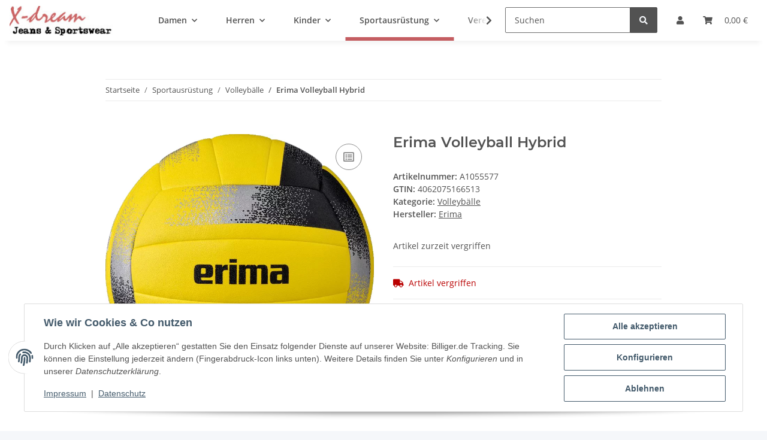

--- FILE ---
content_type: text/html; charset=utf-8
request_url: https://xdream24.de/Erima-Volleyball-Hybrid
body_size: 42190
content:
<!DOCTYPE html>
<html lang="de" itemscope itemtype="https://schema.org/ItemPage">
    
    <head>
        
            <meta http-equiv="content-type" content="text/html; charset=utf-8">
            <meta name="description" itemprop="description" content="&amp;#10003 Volleybälle im x-Dream Onlineshop &amp;#10003 aktuelle Mode zu Top Preisen &amp;#10003 schneller Versand ➥ Klicken &amp; mehr entdecken!">
                        <meta name="viewport" content="width=device-width, initial-scale=1.0">
            <meta http-equiv="X-UA-Compatible" content="IE=edge">
                        <meta name="robots" content="index, follow">

            <meta itemprop="url" content="https://xdream24.de/Erima-Volleyball-Hybrid">
            <meta property="og:type" content="website">
            <meta property="og:site_name" content="Erima HYBRID Volleyball ▶ xdream24.de">
            <meta property="og:title" content="Erima HYBRID Volleyball ▶ xdream24.de">
            <meta property="og:description" content="&amp;#10003 Volleybälle im x-Dream Onlineshop &amp;#10003 aktuelle Mode zu Top Preisen &amp;#10003 schneller Versand ➥ Klicken &amp; mehr entdecken!">
            <meta property="og:url" content="https://xdream24.de/Erima-Volleyball-Hybrid">

                                    
                            <meta itemprop="image" content="https://xdream24.de/media/image/product/102542/lg/erima-volleyball-hybrid.jpg">
                <meta property="og:image" content="https://xdream24.de/media/image/product/102542/lg/erima-volleyball-hybrid.jpg">
                <meta property="og:image:width" content="768">
                <meta property="og:image:height" content="768">
                    

        <title itemprop="name">Erima HYBRID Volleyball ▶ xdream24.de</title>

                    <link rel="canonical" href="https://xdream24.de/Erima-Volleyball-Hybrid">
        
        

        
            <link rel="icon" href="https://xdream24.de/favicon.ico" sizes="48x48">
            <link rel="icon" href="https://xdream24.de/favicon.svg" sizes="any" type="image/svg+xml">
            <link rel="apple-touch-icon" href="https://xdream24.de/apple-touch-icon.png">
            <link rel="manifest" href="https://xdream24.de/site.webmanifest">
            <meta name="msapplication-TileColor" content="#1C1D2C">
            <meta name="msapplication-TileImage" content="https://xdream24.de/mstile-144x144.png">
        
        
            <meta name="theme-color" content="#1C1D2C">
        

        
                                                    
                <style id="criticalCSS">
                    
                        /* grid breakpoints */
/* grid containers */
/* links */
/* cards */
/* tables */
/* breadcrumbs */
/* navs */
/* modals */
/* progress */
/* options */
/* dropdowns */
/* grid breakpoints */
/* grid containers */
/* links */
/* cards */
/* tables */
/* breadcrumbs */
/* navs */
/* modals */
/* progress */
/* options */
/* dropdowns */
:root {
  --blue: #007bff;
  --indigo: #6610f2;
  --purple: #6f42c1;
  --pink: #e83e8c;
  --red: #dc3545;
  --orange: #fd7e14;
  --yellow: #ffc107;
  --green: #28a745;
  --teal: #20c997;
  --cyan: #17a2b8;
  --white: #ffffff;
  --gray: #707070;
  --gray-dark: #343a40;
  --primary: #c45d61;
  --secondary: #525252;
  --success: #1C871E;
  --info: #525252;
  --warning: #f39932;
  --danger: #b90000;
  --light: #f5f7fa;
  --dark: #525252;
  --gray: #707070;
  --gray-light: #f5f7fa;
  --gray-medium: #ebebeb;
  --gray-dark: #9b9b9b;
  --gray-darker: #525252;
  --breakpoint-xs: 0;
  --breakpoint-sm: 576px;
  --breakpoint-md: 768px;
  --breakpoint-lg: 992px;
  --breakpoint-xl: 1300px;
  --font-family-sans-serif: "Open Sans", sans-serif;
  --font-family-monospace: SFMono-Regular, Menlo, Monaco, Consolas, "Liberation Mono", "Courier New", monospace;
}

*,
*::before,
*::after {
  box-sizing: border-box;
}

html {
  font-family: sans-serif;
  line-height: 1.15;
  -webkit-text-size-adjust: 100%;
  -webkit-tap-highlight-color: rgba(0, 0, 0, 0);
}

article, aside, figcaption, figure, footer, header, hgroup, main, nav, section {
  display: block;
}

body {
  margin: 0;
  font-family: "Open Sans", sans-serif;
  font-size: 0.875rem;
  font-weight: 400;
  line-height: 1.5;
  color: #525252;
  text-align: left;
  background-color: #f5f7fa;
}

[tabindex="-1"]:focus:not(:focus-visible) {
  outline: 0 !important;
}

hr {
  box-sizing: content-box;
  height: 0;
  overflow: visible;
}

h1, h2, h3, h4, h5, h6 {
  margin-top: 0;
  margin-bottom: 1rem;
}

p {
  margin-top: 0;
  margin-bottom: 1rem;
}

abbr[title],
abbr[data-original-title] {
  text-decoration: underline;
  text-decoration: underline dotted;
  cursor: help;
  border-bottom: 0;
  text-decoration-skip-ink: none;
}

address {
  margin-bottom: 1rem;
  font-style: normal;
  line-height: inherit;
}

ol,
ul,
dl {
  margin-top: 0;
  margin-bottom: 1rem;
}

ol ol,
ul ul,
ol ul,
ul ol {
  margin-bottom: 0;
}

dt {
  font-weight: 700;
}

dd {
  margin-bottom: 0.5rem;
  margin-left: 0;
}

blockquote {
  margin: 0 0 1rem;
}

b,
strong {
  font-weight: bolder;
}

small {
  font-size: 80%;
}

sub,
sup {
  position: relative;
  font-size: 75%;
  line-height: 0;
  vertical-align: baseline;
}

sub {
  bottom: -0.25em;
}

sup {
  top: -0.5em;
}

a {
  color: #525252;
  text-decoration: underline;
  background-color: transparent;
}
a:hover {
  color: #c45d61;
  text-decoration: none;
}

a:not([href]):not([class]) {
  color: inherit;
  text-decoration: none;
}
a:not([href]):not([class]):hover {
  color: inherit;
  text-decoration: none;
}

pre,
code,
kbd,
samp {
  font-family: SFMono-Regular, Menlo, Monaco, Consolas, "Liberation Mono", "Courier New", monospace;
  font-size: 1em;
}

pre {
  margin-top: 0;
  margin-bottom: 1rem;
  overflow: auto;
  -ms-overflow-style: scrollbar;
}

figure {
  margin: 0 0 1rem;
}

img {
  vertical-align: middle;
  border-style: none;
}

svg {
  overflow: hidden;
  vertical-align: middle;
}

table {
  border-collapse: collapse;
}

caption {
  padding-top: 0.75rem;
  padding-bottom: 0.75rem;
  color: #707070;
  text-align: left;
  caption-side: bottom;
}

th {
  text-align: inherit;
  text-align: -webkit-match-parent;
}

label {
  display: inline-block;
  margin-bottom: 0.5rem;
}

button {
  border-radius: 0;
}

button:focus:not(:focus-visible) {
  outline: 0;
}

input,
button,
select,
optgroup,
textarea {
  margin: 0;
  font-family: inherit;
  font-size: inherit;
  line-height: inherit;
}

button,
input {
  overflow: visible;
}

button,
select {
  text-transform: none;
}

[role=button] {
  cursor: pointer;
}

select {
  word-wrap: normal;
}

button,
[type=button],
[type=reset],
[type=submit] {
  -webkit-appearance: button;
}

button:not(:disabled),
[type=button]:not(:disabled),
[type=reset]:not(:disabled),
[type=submit]:not(:disabled) {
  cursor: pointer;
}

button::-moz-focus-inner,
[type=button]::-moz-focus-inner,
[type=reset]::-moz-focus-inner,
[type=submit]::-moz-focus-inner {
  padding: 0;
  border-style: none;
}

input[type=radio],
input[type=checkbox] {
  box-sizing: border-box;
  padding: 0;
}

textarea {
  overflow: auto;
  resize: vertical;
}

fieldset {
  min-width: 0;
  padding: 0;
  margin: 0;
  border: 0;
}

legend {
  display: block;
  width: 100%;
  max-width: 100%;
  padding: 0;
  margin-bottom: 0.5rem;
  font-size: 1.5rem;
  line-height: inherit;
  color: inherit;
  white-space: normal;
}

progress {
  vertical-align: baseline;
}

[type=number]::-webkit-inner-spin-button,
[type=number]::-webkit-outer-spin-button {
  height: auto;
}

[type=search] {
  outline-offset: -2px;
  -webkit-appearance: none;
}

[type=search]::-webkit-search-decoration {
  -webkit-appearance: none;
}

::-webkit-file-upload-button {
  font: inherit;
  -webkit-appearance: button;
}

output {
  display: inline-block;
}

summary {
  display: list-item;
  cursor: pointer;
}

template {
  display: none;
}

[hidden] {
  display: none !important;
}

.img-fluid {
  max-width: 100%;
  height: auto;
}

.img-thumbnail {
  padding: 0.25rem;
  background-color: #f5f7fa;
  border: 1px solid #dee2e6;
  border-radius: 0.125rem;
  box-shadow: 0 1px 2px rgba(0, 0, 0, 0.075);
  max-width: 100%;
  height: auto;
}

.figure {
  display: inline-block;
}

.figure-img {
  margin-bottom: 0.5rem;
  line-height: 1;
}

.figure-caption {
  font-size: 90%;
  color: #707070;
}

code {
  font-size: 87.5%;
  color: #e83e8c;
  word-wrap: break-word;
}
a > code {
  color: inherit;
}

kbd {
  padding: 0.2rem 0.4rem;
  font-size: 87.5%;
  color: #ffffff;
  background-color: #212529;
  border-radius: 0.125rem;
  box-shadow: inset 0 -0.1rem 0 rgba(0, 0, 0, 0.25);
}
kbd kbd {
  padding: 0;
  font-size: 100%;
  font-weight: 700;
  box-shadow: none;
}

pre {
  display: block;
  font-size: 87.5%;
  color: #212529;
}
pre code {
  font-size: inherit;
  color: inherit;
  word-break: normal;
}

.pre-scrollable {
  max-height: 340px;
  overflow-y: scroll;
}

.container,
.container-fluid,
.container-xl,
.container-lg,
.container-md,
.container-sm {
  width: 100%;
  padding-right: 1rem;
  padding-left: 1rem;
  margin-right: auto;
  margin-left: auto;
}

@media (min-width: 576px) {
  .container-sm, .container {
    max-width: 97vw;
  }
}
@media (min-width: 768px) {
  .container-md, .container-sm, .container {
    max-width: 720px;
  }
}
@media (min-width: 992px) {
  .container-lg, .container-md, .container-sm, .container {
    max-width: 960px;
  }
}
@media (min-width: 1300px) {
  .container-xl, .container-lg, .container-md, .container-sm, .container {
    max-width: 1250px;
  }
}
.row {
  display: flex;
  flex-wrap: wrap;
  margin-right: -1rem;
  margin-left: -1rem;
}

.no-gutters {
  margin-right: 0;
  margin-left: 0;
}
.no-gutters > .col,
.no-gutters > [class*=col-] {
  padding-right: 0;
  padding-left: 0;
}

.col-xl,
.col-xl-auto, .col-xl-12, .col-xl-11, .col-xl-10, .col-xl-9, .col-xl-8, .col-xl-7, .col-xl-6, .col-xl-5, .col-xl-4, .col-xl-3, .col-xl-2, .col-xl-1, .col-lg,
.col-lg-auto, .col-lg-12, .col-lg-11, .col-lg-10, .col-lg-9, .col-lg-8, .col-lg-7, .col-lg-6, .col-lg-5, .col-lg-4, .col-lg-3, .col-lg-2, .col-lg-1, .col-md,
.col-md-auto, .col-md-12, .col-md-11, .col-md-10, .col-md-9, .col-md-8, .col-md-7, .col-md-6, .col-md-5, .col-md-4, .col-md-3, .col-md-2, .col-md-1, .col-sm,
.col-sm-auto, .col-sm-12, .col-sm-11, .col-sm-10, .col-sm-9, .col-sm-8, .col-sm-7, .col-sm-6, .col-sm-5, .col-sm-4, .col-sm-3, .col-sm-2, .col-sm-1, .col,
.col-auto, .col-12, .col-11, .col-10, .col-9, .col-8, .col-7, .col-6, .col-5, .col-4, .col-3, .col-2, .col-1 {
  position: relative;
  width: 100%;
  padding-right: 1rem;
  padding-left: 1rem;
}

.col {
  flex-basis: 0;
  flex-grow: 1;
  max-width: 100%;
}

.row-cols-1 > * {
  flex: 0 0 100%;
  max-width: 100%;
}

.row-cols-2 > * {
  flex: 0 0 50%;
  max-width: 50%;
}

.row-cols-3 > * {
  flex: 0 0 33.3333333333%;
  max-width: 33.3333333333%;
}

.row-cols-4 > * {
  flex: 0 0 25%;
  max-width: 25%;
}

.row-cols-5 > * {
  flex: 0 0 20%;
  max-width: 20%;
}

.row-cols-6 > * {
  flex: 0 0 16.6666666667%;
  max-width: 16.6666666667%;
}

.col-auto {
  flex: 0 0 auto;
  width: auto;
  max-width: 100%;
}

.col-1 {
  flex: 0 0 8.33333333%;
  max-width: 8.33333333%;
}

.col-2 {
  flex: 0 0 16.66666667%;
  max-width: 16.66666667%;
}

.col-3 {
  flex: 0 0 25%;
  max-width: 25%;
}

.col-4 {
  flex: 0 0 33.33333333%;
  max-width: 33.33333333%;
}

.col-5 {
  flex: 0 0 41.66666667%;
  max-width: 41.66666667%;
}

.col-6 {
  flex: 0 0 50%;
  max-width: 50%;
}

.col-7 {
  flex: 0 0 58.33333333%;
  max-width: 58.33333333%;
}

.col-8 {
  flex: 0 0 66.66666667%;
  max-width: 66.66666667%;
}

.col-9 {
  flex: 0 0 75%;
  max-width: 75%;
}

.col-10 {
  flex: 0 0 83.33333333%;
  max-width: 83.33333333%;
}

.col-11 {
  flex: 0 0 91.66666667%;
  max-width: 91.66666667%;
}

.col-12 {
  flex: 0 0 100%;
  max-width: 100%;
}

.order-first {
  order: -1;
}

.order-last {
  order: 13;
}

.order-0 {
  order: 0;
}

.order-1 {
  order: 1;
}

.order-2 {
  order: 2;
}

.order-3 {
  order: 3;
}

.order-4 {
  order: 4;
}

.order-5 {
  order: 5;
}

.order-6 {
  order: 6;
}

.order-7 {
  order: 7;
}

.order-8 {
  order: 8;
}

.order-9 {
  order: 9;
}

.order-10 {
  order: 10;
}

.order-11 {
  order: 11;
}

.order-12 {
  order: 12;
}

.offset-1 {
  margin-left: 8.33333333%;
}

.offset-2 {
  margin-left: 16.66666667%;
}

.offset-3 {
  margin-left: 25%;
}

.offset-4 {
  margin-left: 33.33333333%;
}

.offset-5 {
  margin-left: 41.66666667%;
}

.offset-6 {
  margin-left: 50%;
}

.offset-7 {
  margin-left: 58.33333333%;
}

.offset-8 {
  margin-left: 66.66666667%;
}

.offset-9 {
  margin-left: 75%;
}

.offset-10 {
  margin-left: 83.33333333%;
}

.offset-11 {
  margin-left: 91.66666667%;
}

@media (min-width: 576px) {
  .col-sm {
    flex-basis: 0;
    flex-grow: 1;
    max-width: 100%;
  }
  .row-cols-sm-1 > * {
    flex: 0 0 100%;
    max-width: 100%;
  }
  .row-cols-sm-2 > * {
    flex: 0 0 50%;
    max-width: 50%;
  }
  .row-cols-sm-3 > * {
    flex: 0 0 33.3333333333%;
    max-width: 33.3333333333%;
  }
  .row-cols-sm-4 > * {
    flex: 0 0 25%;
    max-width: 25%;
  }
  .row-cols-sm-5 > * {
    flex: 0 0 20%;
    max-width: 20%;
  }
  .row-cols-sm-6 > * {
    flex: 0 0 16.6666666667%;
    max-width: 16.6666666667%;
  }
  .col-sm-auto {
    flex: 0 0 auto;
    width: auto;
    max-width: 100%;
  }
  .col-sm-1 {
    flex: 0 0 8.33333333%;
    max-width: 8.33333333%;
  }
  .col-sm-2 {
    flex: 0 0 16.66666667%;
    max-width: 16.66666667%;
  }
  .col-sm-3 {
    flex: 0 0 25%;
    max-width: 25%;
  }
  .col-sm-4 {
    flex: 0 0 33.33333333%;
    max-width: 33.33333333%;
  }
  .col-sm-5 {
    flex: 0 0 41.66666667%;
    max-width: 41.66666667%;
  }
  .col-sm-6 {
    flex: 0 0 50%;
    max-width: 50%;
  }
  .col-sm-7 {
    flex: 0 0 58.33333333%;
    max-width: 58.33333333%;
  }
  .col-sm-8 {
    flex: 0 0 66.66666667%;
    max-width: 66.66666667%;
  }
  .col-sm-9 {
    flex: 0 0 75%;
    max-width: 75%;
  }
  .col-sm-10 {
    flex: 0 0 83.33333333%;
    max-width: 83.33333333%;
  }
  .col-sm-11 {
    flex: 0 0 91.66666667%;
    max-width: 91.66666667%;
  }
  .col-sm-12 {
    flex: 0 0 100%;
    max-width: 100%;
  }
  .order-sm-first {
    order: -1;
  }
  .order-sm-last {
    order: 13;
  }
  .order-sm-0 {
    order: 0;
  }
  .order-sm-1 {
    order: 1;
  }
  .order-sm-2 {
    order: 2;
  }
  .order-sm-3 {
    order: 3;
  }
  .order-sm-4 {
    order: 4;
  }
  .order-sm-5 {
    order: 5;
  }
  .order-sm-6 {
    order: 6;
  }
  .order-sm-7 {
    order: 7;
  }
  .order-sm-8 {
    order: 8;
  }
  .order-sm-9 {
    order: 9;
  }
  .order-sm-10 {
    order: 10;
  }
  .order-sm-11 {
    order: 11;
  }
  .order-sm-12 {
    order: 12;
  }
  .offset-sm-0 {
    margin-left: 0;
  }
  .offset-sm-1 {
    margin-left: 8.33333333%;
  }
  .offset-sm-2 {
    margin-left: 16.66666667%;
  }
  .offset-sm-3 {
    margin-left: 25%;
  }
  .offset-sm-4 {
    margin-left: 33.33333333%;
  }
  .offset-sm-5 {
    margin-left: 41.66666667%;
  }
  .offset-sm-6 {
    margin-left: 50%;
  }
  .offset-sm-7 {
    margin-left: 58.33333333%;
  }
  .offset-sm-8 {
    margin-left: 66.66666667%;
  }
  .offset-sm-9 {
    margin-left: 75%;
  }
  .offset-sm-10 {
    margin-left: 83.33333333%;
  }
  .offset-sm-11 {
    margin-left: 91.66666667%;
  }
}
@media (min-width: 768px) {
  .col-md {
    flex-basis: 0;
    flex-grow: 1;
    max-width: 100%;
  }
  .row-cols-md-1 > * {
    flex: 0 0 100%;
    max-width: 100%;
  }
  .row-cols-md-2 > * {
    flex: 0 0 50%;
    max-width: 50%;
  }
  .row-cols-md-3 > * {
    flex: 0 0 33.3333333333%;
    max-width: 33.3333333333%;
  }
  .row-cols-md-4 > * {
    flex: 0 0 25%;
    max-width: 25%;
  }
  .row-cols-md-5 > * {
    flex: 0 0 20%;
    max-width: 20%;
  }
  .row-cols-md-6 > * {
    flex: 0 0 16.6666666667%;
    max-width: 16.6666666667%;
  }
  .col-md-auto {
    flex: 0 0 auto;
    width: auto;
    max-width: 100%;
  }
  .col-md-1 {
    flex: 0 0 8.33333333%;
    max-width: 8.33333333%;
  }
  .col-md-2 {
    flex: 0 0 16.66666667%;
    max-width: 16.66666667%;
  }
  .col-md-3 {
    flex: 0 0 25%;
    max-width: 25%;
  }
  .col-md-4 {
    flex: 0 0 33.33333333%;
    max-width: 33.33333333%;
  }
  .col-md-5 {
    flex: 0 0 41.66666667%;
    max-width: 41.66666667%;
  }
  .col-md-6 {
    flex: 0 0 50%;
    max-width: 50%;
  }
  .col-md-7 {
    flex: 0 0 58.33333333%;
    max-width: 58.33333333%;
  }
  .col-md-8 {
    flex: 0 0 66.66666667%;
    max-width: 66.66666667%;
  }
  .col-md-9 {
    flex: 0 0 75%;
    max-width: 75%;
  }
  .col-md-10 {
    flex: 0 0 83.33333333%;
    max-width: 83.33333333%;
  }
  .col-md-11 {
    flex: 0 0 91.66666667%;
    max-width: 91.66666667%;
  }
  .col-md-12 {
    flex: 0 0 100%;
    max-width: 100%;
  }
  .order-md-first {
    order: -1;
  }
  .order-md-last {
    order: 13;
  }
  .order-md-0 {
    order: 0;
  }
  .order-md-1 {
    order: 1;
  }
  .order-md-2 {
    order: 2;
  }
  .order-md-3 {
    order: 3;
  }
  .order-md-4 {
    order: 4;
  }
  .order-md-5 {
    order: 5;
  }
  .order-md-6 {
    order: 6;
  }
  .order-md-7 {
    order: 7;
  }
  .order-md-8 {
    order: 8;
  }
  .order-md-9 {
    order: 9;
  }
  .order-md-10 {
    order: 10;
  }
  .order-md-11 {
    order: 11;
  }
  .order-md-12 {
    order: 12;
  }
  .offset-md-0 {
    margin-left: 0;
  }
  .offset-md-1 {
    margin-left: 8.33333333%;
  }
  .offset-md-2 {
    margin-left: 16.66666667%;
  }
  .offset-md-3 {
    margin-left: 25%;
  }
  .offset-md-4 {
    margin-left: 33.33333333%;
  }
  .offset-md-5 {
    margin-left: 41.66666667%;
  }
  .offset-md-6 {
    margin-left: 50%;
  }
  .offset-md-7 {
    margin-left: 58.33333333%;
  }
  .offset-md-8 {
    margin-left: 66.66666667%;
  }
  .offset-md-9 {
    margin-left: 75%;
  }
  .offset-md-10 {
    margin-left: 83.33333333%;
  }
  .offset-md-11 {
    margin-left: 91.66666667%;
  }
}
@media (min-width: 992px) {
  .col-lg {
    flex-basis: 0;
    flex-grow: 1;
    max-width: 100%;
  }
  .row-cols-lg-1 > * {
    flex: 0 0 100%;
    max-width: 100%;
  }
  .row-cols-lg-2 > * {
    flex: 0 0 50%;
    max-width: 50%;
  }
  .row-cols-lg-3 > * {
    flex: 0 0 33.3333333333%;
    max-width: 33.3333333333%;
  }
  .row-cols-lg-4 > * {
    flex: 0 0 25%;
    max-width: 25%;
  }
  .row-cols-lg-5 > * {
    flex: 0 0 20%;
    max-width: 20%;
  }
  .row-cols-lg-6 > * {
    flex: 0 0 16.6666666667%;
    max-width: 16.6666666667%;
  }
  .col-lg-auto {
    flex: 0 0 auto;
    width: auto;
    max-width: 100%;
  }
  .col-lg-1 {
    flex: 0 0 8.33333333%;
    max-width: 8.33333333%;
  }
  .col-lg-2 {
    flex: 0 0 16.66666667%;
    max-width: 16.66666667%;
  }
  .col-lg-3 {
    flex: 0 0 25%;
    max-width: 25%;
  }
  .col-lg-4 {
    flex: 0 0 33.33333333%;
    max-width: 33.33333333%;
  }
  .col-lg-5 {
    flex: 0 0 41.66666667%;
    max-width: 41.66666667%;
  }
  .col-lg-6 {
    flex: 0 0 50%;
    max-width: 50%;
  }
  .col-lg-7 {
    flex: 0 0 58.33333333%;
    max-width: 58.33333333%;
  }
  .col-lg-8 {
    flex: 0 0 66.66666667%;
    max-width: 66.66666667%;
  }
  .col-lg-9 {
    flex: 0 0 75%;
    max-width: 75%;
  }
  .col-lg-10 {
    flex: 0 0 83.33333333%;
    max-width: 83.33333333%;
  }
  .col-lg-11 {
    flex: 0 0 91.66666667%;
    max-width: 91.66666667%;
  }
  .col-lg-12 {
    flex: 0 0 100%;
    max-width: 100%;
  }
  .order-lg-first {
    order: -1;
  }
  .order-lg-last {
    order: 13;
  }
  .order-lg-0 {
    order: 0;
  }
  .order-lg-1 {
    order: 1;
  }
  .order-lg-2 {
    order: 2;
  }
  .order-lg-3 {
    order: 3;
  }
  .order-lg-4 {
    order: 4;
  }
  .order-lg-5 {
    order: 5;
  }
  .order-lg-6 {
    order: 6;
  }
  .order-lg-7 {
    order: 7;
  }
  .order-lg-8 {
    order: 8;
  }
  .order-lg-9 {
    order: 9;
  }
  .order-lg-10 {
    order: 10;
  }
  .order-lg-11 {
    order: 11;
  }
  .order-lg-12 {
    order: 12;
  }
  .offset-lg-0 {
    margin-left: 0;
  }
  .offset-lg-1 {
    margin-left: 8.33333333%;
  }
  .offset-lg-2 {
    margin-left: 16.66666667%;
  }
  .offset-lg-3 {
    margin-left: 25%;
  }
  .offset-lg-4 {
    margin-left: 33.33333333%;
  }
  .offset-lg-5 {
    margin-left: 41.66666667%;
  }
  .offset-lg-6 {
    margin-left: 50%;
  }
  .offset-lg-7 {
    margin-left: 58.33333333%;
  }
  .offset-lg-8 {
    margin-left: 66.66666667%;
  }
  .offset-lg-9 {
    margin-left: 75%;
  }
  .offset-lg-10 {
    margin-left: 83.33333333%;
  }
  .offset-lg-11 {
    margin-left: 91.66666667%;
  }
}
@media (min-width: 1300px) {
  .col-xl {
    flex-basis: 0;
    flex-grow: 1;
    max-width: 100%;
  }
  .row-cols-xl-1 > * {
    flex: 0 0 100%;
    max-width: 100%;
  }
  .row-cols-xl-2 > * {
    flex: 0 0 50%;
    max-width: 50%;
  }
  .row-cols-xl-3 > * {
    flex: 0 0 33.3333333333%;
    max-width: 33.3333333333%;
  }
  .row-cols-xl-4 > * {
    flex: 0 0 25%;
    max-width: 25%;
  }
  .row-cols-xl-5 > * {
    flex: 0 0 20%;
    max-width: 20%;
  }
  .row-cols-xl-6 > * {
    flex: 0 0 16.6666666667%;
    max-width: 16.6666666667%;
  }
  .col-xl-auto {
    flex: 0 0 auto;
    width: auto;
    max-width: 100%;
  }
  .col-xl-1 {
    flex: 0 0 8.33333333%;
    max-width: 8.33333333%;
  }
  .col-xl-2 {
    flex: 0 0 16.66666667%;
    max-width: 16.66666667%;
  }
  .col-xl-3 {
    flex: 0 0 25%;
    max-width: 25%;
  }
  .col-xl-4 {
    flex: 0 0 33.33333333%;
    max-width: 33.33333333%;
  }
  .col-xl-5 {
    flex: 0 0 41.66666667%;
    max-width: 41.66666667%;
  }
  .col-xl-6 {
    flex: 0 0 50%;
    max-width: 50%;
  }
  .col-xl-7 {
    flex: 0 0 58.33333333%;
    max-width: 58.33333333%;
  }
  .col-xl-8 {
    flex: 0 0 66.66666667%;
    max-width: 66.66666667%;
  }
  .col-xl-9 {
    flex: 0 0 75%;
    max-width: 75%;
  }
  .col-xl-10 {
    flex: 0 0 83.33333333%;
    max-width: 83.33333333%;
  }
  .col-xl-11 {
    flex: 0 0 91.66666667%;
    max-width: 91.66666667%;
  }
  .col-xl-12 {
    flex: 0 0 100%;
    max-width: 100%;
  }
  .order-xl-first {
    order: -1;
  }
  .order-xl-last {
    order: 13;
  }
  .order-xl-0 {
    order: 0;
  }
  .order-xl-1 {
    order: 1;
  }
  .order-xl-2 {
    order: 2;
  }
  .order-xl-3 {
    order: 3;
  }
  .order-xl-4 {
    order: 4;
  }
  .order-xl-5 {
    order: 5;
  }
  .order-xl-6 {
    order: 6;
  }
  .order-xl-7 {
    order: 7;
  }
  .order-xl-8 {
    order: 8;
  }
  .order-xl-9 {
    order: 9;
  }
  .order-xl-10 {
    order: 10;
  }
  .order-xl-11 {
    order: 11;
  }
  .order-xl-12 {
    order: 12;
  }
  .offset-xl-0 {
    margin-left: 0;
  }
  .offset-xl-1 {
    margin-left: 8.33333333%;
  }
  .offset-xl-2 {
    margin-left: 16.66666667%;
  }
  .offset-xl-3 {
    margin-left: 25%;
  }
  .offset-xl-4 {
    margin-left: 33.33333333%;
  }
  .offset-xl-5 {
    margin-left: 41.66666667%;
  }
  .offset-xl-6 {
    margin-left: 50%;
  }
  .offset-xl-7 {
    margin-left: 58.33333333%;
  }
  .offset-xl-8 {
    margin-left: 66.66666667%;
  }
  .offset-xl-9 {
    margin-left: 75%;
  }
  .offset-xl-10 {
    margin-left: 83.33333333%;
  }
  .offset-xl-11 {
    margin-left: 91.66666667%;
  }
}
.nav {
  display: flex;
  flex-wrap: wrap;
  padding-left: 0;
  margin-bottom: 0;
  list-style: none;
}

.nav-link {
  display: block;
  padding: 0.5rem 1rem;
  text-decoration: none;
}
.nav-link:hover, .nav-link:focus {
  text-decoration: none;
}
.nav-link.disabled {
  color: #707070;
  pointer-events: none;
  cursor: default;
}

.nav-tabs {
  border-bottom: 1px solid #dee2e6;
}
.nav-tabs .nav-link {
  margin-bottom: -1px;
  background-color: transparent;
  border: 1px solid transparent;
  border-top-left-radius: 0;
  border-top-right-radius: 0;
}
.nav-tabs .nav-link:hover, .nav-tabs .nav-link:focus {
  isolation: isolate;
  border-color: transparent;
}
.nav-tabs .nav-link.disabled {
  color: #707070;
  background-color: transparent;
  border-color: transparent;
}
.nav-tabs .nav-link.active,
.nav-tabs .nav-item.show .nav-link {
  color: #525252;
  background-color: transparent;
  border-color: #c45d61;
}
.nav-tabs .dropdown-menu {
  margin-top: -1px;
  border-top-left-radius: 0;
  border-top-right-radius: 0;
}

.nav-pills .nav-link {
  background: none;
  border: 0;
  border-radius: 0.125rem;
}
.nav-pills .nav-link.active,
.nav-pills .show > .nav-link {
  color: #ffffff;
  background-color: #c45d61;
}

.nav-fill > .nav-link,
.nav-fill .nav-item {
  flex: 1 1 auto;
  text-align: center;
}

.nav-justified > .nav-link,
.nav-justified .nav-item {
  flex-basis: 0;
  flex-grow: 1;
  text-align: center;
}

.tab-content > .tab-pane {
  display: none;
}
.tab-content > .active {
  display: block;
}

.navbar {
  position: relative;
  display: flex;
  flex-wrap: wrap;
  align-items: center;
  justify-content: space-between;
  padding: 0.4rem 1rem;
}
.navbar .container,
.navbar .container-fluid,
.navbar .container-sm,
.navbar .container-md,
.navbar .container-lg,
.navbar .container-xl {
  display: flex;
  flex-wrap: wrap;
  align-items: center;
  justify-content: space-between;
}
.navbar-brand {
  display: inline-block;
  padding-top: 0.40625rem;
  padding-bottom: 0.40625rem;
  margin-right: 1rem;
  font-size: 1rem;
  line-height: inherit;
  white-space: nowrap;
}
.navbar-brand:hover, .navbar-brand:focus {
  text-decoration: none;
}

.navbar-nav {
  display: flex;
  flex-direction: column;
  padding-left: 0;
  margin-bottom: 0;
  list-style: none;
}
.navbar-nav .nav-link {
  padding-right: 0;
  padding-left: 0;
}
.navbar-nav .dropdown-menu {
  position: static;
  float: none;
}

.navbar-text {
  display: inline-block;
  padding-top: 0.5rem;
  padding-bottom: 0.5rem;
}

.navbar-collapse {
  flex-basis: 100%;
  flex-grow: 1;
  align-items: center;
}

.navbar-toggler {
  padding: 0.25rem 0.75rem;
  font-size: 1rem;
  line-height: 1;
  background-color: transparent;
  border: 1px solid transparent;
  border-radius: 0.125rem;
}
.navbar-toggler:hover, .navbar-toggler:focus {
  text-decoration: none;
}

.navbar-toggler-icon {
  display: inline-block;
  width: 1.5em;
  height: 1.5em;
  vertical-align: middle;
  content: "";
  background: 50%/100% 100% no-repeat;
}

.navbar-nav-scroll {
  max-height: 75vh;
  overflow-y: auto;
}

@media (max-width: 575.98px) {
  .navbar-expand-sm > .container,
  .navbar-expand-sm > .container-fluid,
  .navbar-expand-sm > .container-sm,
  .navbar-expand-sm > .container-md,
  .navbar-expand-sm > .container-lg,
  .navbar-expand-sm > .container-xl {
    padding-right: 0;
    padding-left: 0;
  }
}
@media (min-width: 576px) {
  .navbar-expand-sm {
    flex-flow: row nowrap;
    justify-content: flex-start;
  }
  .navbar-expand-sm .navbar-nav {
    flex-direction: row;
  }
  .navbar-expand-sm .navbar-nav .dropdown-menu {
    position: absolute;
  }
  .navbar-expand-sm .navbar-nav .nav-link {
    padding-right: 1.5rem;
    padding-left: 1.5rem;
  }
  .navbar-expand-sm > .container,
  .navbar-expand-sm > .container-fluid,
  .navbar-expand-sm > .container-sm,
  .navbar-expand-sm > .container-md,
  .navbar-expand-sm > .container-lg,
  .navbar-expand-sm > .container-xl {
    flex-wrap: nowrap;
  }
  .navbar-expand-sm .navbar-nav-scroll {
    overflow: visible;
  }
  .navbar-expand-sm .navbar-collapse {
    display: flex !important;
    flex-basis: auto;
  }
  .navbar-expand-sm .navbar-toggler {
    display: none;
  }
}
@media (max-width: 767.98px) {
  .navbar-expand-md > .container,
  .navbar-expand-md > .container-fluid,
  .navbar-expand-md > .container-sm,
  .navbar-expand-md > .container-md,
  .navbar-expand-md > .container-lg,
  .navbar-expand-md > .container-xl {
    padding-right: 0;
    padding-left: 0;
  }
}
@media (min-width: 768px) {
  .navbar-expand-md {
    flex-flow: row nowrap;
    justify-content: flex-start;
  }
  .navbar-expand-md .navbar-nav {
    flex-direction: row;
  }
  .navbar-expand-md .navbar-nav .dropdown-menu {
    position: absolute;
  }
  .navbar-expand-md .navbar-nav .nav-link {
    padding-right: 1.5rem;
    padding-left: 1.5rem;
  }
  .navbar-expand-md > .container,
  .navbar-expand-md > .container-fluid,
  .navbar-expand-md > .container-sm,
  .navbar-expand-md > .container-md,
  .navbar-expand-md > .container-lg,
  .navbar-expand-md > .container-xl {
    flex-wrap: nowrap;
  }
  .navbar-expand-md .navbar-nav-scroll {
    overflow: visible;
  }
  .navbar-expand-md .navbar-collapse {
    display: flex !important;
    flex-basis: auto;
  }
  .navbar-expand-md .navbar-toggler {
    display: none;
  }
}
@media (max-width: 991.98px) {
  .navbar-expand-lg > .container,
  .navbar-expand-lg > .container-fluid,
  .navbar-expand-lg > .container-sm,
  .navbar-expand-lg > .container-md,
  .navbar-expand-lg > .container-lg,
  .navbar-expand-lg > .container-xl {
    padding-right: 0;
    padding-left: 0;
  }
}
@media (min-width: 992px) {
  .navbar-expand-lg {
    flex-flow: row nowrap;
    justify-content: flex-start;
  }
  .navbar-expand-lg .navbar-nav {
    flex-direction: row;
  }
  .navbar-expand-lg .navbar-nav .dropdown-menu {
    position: absolute;
  }
  .navbar-expand-lg .navbar-nav .nav-link {
    padding-right: 1.5rem;
    padding-left: 1.5rem;
  }
  .navbar-expand-lg > .container,
  .navbar-expand-lg > .container-fluid,
  .navbar-expand-lg > .container-sm,
  .navbar-expand-lg > .container-md,
  .navbar-expand-lg > .container-lg,
  .navbar-expand-lg > .container-xl {
    flex-wrap: nowrap;
  }
  .navbar-expand-lg .navbar-nav-scroll {
    overflow: visible;
  }
  .navbar-expand-lg .navbar-collapse {
    display: flex !important;
    flex-basis: auto;
  }
  .navbar-expand-lg .navbar-toggler {
    display: none;
  }
}
@media (max-width: 1299.98px) {
  .navbar-expand-xl > .container,
  .navbar-expand-xl > .container-fluid,
  .navbar-expand-xl > .container-sm,
  .navbar-expand-xl > .container-md,
  .navbar-expand-xl > .container-lg,
  .navbar-expand-xl > .container-xl {
    padding-right: 0;
    padding-left: 0;
  }
}
@media (min-width: 1300px) {
  .navbar-expand-xl {
    flex-flow: row nowrap;
    justify-content: flex-start;
  }
  .navbar-expand-xl .navbar-nav {
    flex-direction: row;
  }
  .navbar-expand-xl .navbar-nav .dropdown-menu {
    position: absolute;
  }
  .navbar-expand-xl .navbar-nav .nav-link {
    padding-right: 1.5rem;
    padding-left: 1.5rem;
  }
  .navbar-expand-xl > .container,
  .navbar-expand-xl > .container-fluid,
  .navbar-expand-xl > .container-sm,
  .navbar-expand-xl > .container-md,
  .navbar-expand-xl > .container-lg,
  .navbar-expand-xl > .container-xl {
    flex-wrap: nowrap;
  }
  .navbar-expand-xl .navbar-nav-scroll {
    overflow: visible;
  }
  .navbar-expand-xl .navbar-collapse {
    display: flex !important;
    flex-basis: auto;
  }
  .navbar-expand-xl .navbar-toggler {
    display: none;
  }
}
.navbar-expand {
  flex-flow: row nowrap;
  justify-content: flex-start;
}
.navbar-expand > .container,
.navbar-expand > .container-fluid,
.navbar-expand > .container-sm,
.navbar-expand > .container-md,
.navbar-expand > .container-lg,
.navbar-expand > .container-xl {
  padding-right: 0;
  padding-left: 0;
}
.navbar-expand .navbar-nav {
  flex-direction: row;
}
.navbar-expand .navbar-nav .dropdown-menu {
  position: absolute;
}
.navbar-expand .navbar-nav .nav-link {
  padding-right: 1.5rem;
  padding-left: 1.5rem;
}
.navbar-expand > .container,
.navbar-expand > .container-fluid,
.navbar-expand > .container-sm,
.navbar-expand > .container-md,
.navbar-expand > .container-lg,
.navbar-expand > .container-xl {
  flex-wrap: nowrap;
}
.navbar-expand .navbar-nav-scroll {
  overflow: visible;
}
.navbar-expand .navbar-collapse {
  display: flex !important;
  flex-basis: auto;
}
.navbar-expand .navbar-toggler {
  display: none;
}

.navbar-light .navbar-brand {
  color: rgba(0, 0, 0, 0.9);
}
.navbar-light .navbar-brand:hover, .navbar-light .navbar-brand:focus {
  color: rgba(0, 0, 0, 0.9);
}
.navbar-light .navbar-nav .nav-link {
  color: #525252;
}
.navbar-light .navbar-nav .nav-link:hover, .navbar-light .navbar-nav .nav-link:focus {
  color: #c45d61;
}
.navbar-light .navbar-nav .nav-link.disabled {
  color: rgba(0, 0, 0, 0.3);
}
.navbar-light .navbar-nav .show > .nav-link,
.navbar-light .navbar-nav .active > .nav-link,
.navbar-light .navbar-nav .nav-link.show,
.navbar-light .navbar-nav .nav-link.active {
  color: rgba(0, 0, 0, 0.9);
}
.navbar-light .navbar-toggler {
  color: #525252;
  border-color: rgba(0, 0, 0, 0.1);
}
.navbar-light .navbar-toggler-icon {
  background-image: url("data:image/svg+xml,%3csvg xmlns='http://www.w3.org/2000/svg' width='30' height='30' viewBox='0 0 30 30'%3e%3cpath stroke='%23525252' stroke-linecap='round' stroke-miterlimit='10' stroke-width='2' d='M4 7h22M4 15h22M4 23h22'/%3e%3c/svg%3e");
}
.navbar-light .navbar-text {
  color: #525252;
}
.navbar-light .navbar-text a {
  color: rgba(0, 0, 0, 0.9);
}
.navbar-light .navbar-text a:hover, .navbar-light .navbar-text a:focus {
  color: rgba(0, 0, 0, 0.9);
}

.navbar-dark .navbar-brand {
  color: #ffffff;
}
.navbar-dark .navbar-brand:hover, .navbar-dark .navbar-brand:focus {
  color: #ffffff;
}
.navbar-dark .navbar-nav .nav-link {
  color: rgba(255, 255, 255, 0.5);
}
.navbar-dark .navbar-nav .nav-link:hover, .navbar-dark .navbar-nav .nav-link:focus {
  color: rgba(255, 255, 255, 0.75);
}
.navbar-dark .navbar-nav .nav-link.disabled {
  color: rgba(255, 255, 255, 0.25);
}
.navbar-dark .navbar-nav .show > .nav-link,
.navbar-dark .navbar-nav .active > .nav-link,
.navbar-dark .navbar-nav .nav-link.show,
.navbar-dark .navbar-nav .nav-link.active {
  color: #ffffff;
}
.navbar-dark .navbar-toggler {
  color: rgba(255, 255, 255, 0.5);
  border-color: rgba(255, 255, 255, 0.1);
}
.navbar-dark .navbar-toggler-icon {
  background-image: url("data:image/svg+xml,%3csvg xmlns='http://www.w3.org/2000/svg' width='30' height='30' viewBox='0 0 30 30'%3e%3cpath stroke='rgba%28255, 255, 255, 0.5%29' stroke-linecap='round' stroke-miterlimit='10' stroke-width='2' d='M4 7h22M4 15h22M4 23h22'/%3e%3c/svg%3e");
}
.navbar-dark .navbar-text {
  color: rgba(255, 255, 255, 0.5);
}
.navbar-dark .navbar-text a {
  color: #ffffff;
}
.navbar-dark .navbar-text a:hover, .navbar-dark .navbar-text a:focus {
  color: #ffffff;
}

.pagination-sm .page-item.active .page-link::after, .pagination-sm .page-item.active .page-text::after {
  left: 0.375rem;
  right: 0.375rem;
}

.pagination-lg .page-item.active .page-link::after, .pagination-lg .page-item.active .page-text::after {
  left: 1.125rem;
  right: 1.125rem;
}

.page-item {
  position: relative;
}
.page-item.active {
  font-weight: 700;
}
.page-item.active .page-link::after, .page-item.active .page-text::after {
  content: "";
  position: absolute;
  left: 0.5625rem;
  bottom: 0;
  right: 0.5625rem;
  border-bottom: 4px solid #c45d61;
}

@media (min-width: 768px) {
  .dropdown-item.page-item {
    background-color: transparent;
  }
}

.page-link, .page-text {
  text-decoration: none;
}

.pagination {
  margin-bottom: 0;
  justify-content: space-between;
  align-items: center;
}
@media (min-width: 768px) {
  .pagination {
    justify-content: normal;
  }
  .pagination .dropdown > .btn {
    display: none;
  }
  .pagination .dropdown-menu {
    position: static !important;
    transform: none !important;
    display: flex;
    margin: 0;
    padding: 0;
    border: 0;
    min-width: auto;
  }
  .pagination .dropdown-item {
    width: auto;
    display: inline-block;
    padding: 0;
  }
  .pagination .dropdown-item.active {
    background-color: transparent;
    color: #525252;
  }
  .pagination .dropdown-item:hover {
    background-color: transparent;
  }
  .pagination .pagination-site {
    display: none;
  }
}
@media (max-width: 767.98px) {
  .pagination .dropdown-item {
    padding: 0;
  }
  .pagination .dropdown-item.active .page-link, .pagination .dropdown-item.active .page-text, .pagination .dropdown-item:active .page-link, .pagination .dropdown-item:active .page-text {
    color: #525252;
  }
}

.productlist-page-nav {
  align-items: center;
}
.productlist-page-nav .pagination {
  margin: 0;
}
.productlist-page-nav .displayoptions {
  margin-bottom: 1rem;
}
@media (min-width: 768px) {
  .productlist-page-nav .displayoptions {
    margin-bottom: 0;
  }
}
.productlist-page-nav .displayoptions .btn-group + .btn-group + .btn-group {
  margin-left: 0.5rem;
}
.productlist-page-nav .result-option-wrapper {
  margin-right: 0.5rem;
}
.productlist-page-nav .productlist-item-info {
  margin-bottom: 0.5rem;
  margin-left: auto;
  margin-right: auto;
  display: flex;
}
@media (min-width: 768px) {
  .productlist-page-nav .productlist-item-info {
    margin-right: 0;
    margin-bottom: 0;
  }
  .productlist-page-nav .productlist-item-info.productlist-item-border {
    border-right: 1px solid #ebebeb;
    padding-right: 1rem;
  }
}
.productlist-page-nav.productlist-page-nav-header-m {
  margin-top: 3rem;
}
@media (min-width: 768px) {
  .productlist-page-nav.productlist-page-nav-header-m {
    margin-top: 2rem;
  }
  .productlist-page-nav.productlist-page-nav-header-m > .col {
    margin-top: 1rem;
  }
}

.productlist-page-nav-bottom {
  margin-bottom: 2rem;
}

.pagination-wrapper {
  margin-bottom: 1rem;
  align-items: center;
  border-top: 1px solid #f5f7fa;
  border-bottom: 1px solid #f5f7fa;
  padding-top: 0.5rem;
  padding-bottom: 0.5rem;
}
.pagination-wrapper .pagination-entries {
  font-weight: 700;
  margin-bottom: 1rem;
}
@media (min-width: 768px) {
  .pagination-wrapper .pagination-entries {
    margin-bottom: 0;
  }
}
.pagination-wrapper .pagination-selects {
  margin-left: auto;
  margin-top: 1rem;
}
@media (min-width: 768px) {
  .pagination-wrapper .pagination-selects {
    margin-left: 0;
    margin-top: 0;
  }
}
.pagination-wrapper .pagination-selects .pagination-selects-entries {
  margin-bottom: 1rem;
}
@media (min-width: 768px) {
  .pagination-wrapper .pagination-selects .pagination-selects-entries {
    margin-right: 1rem;
    margin-bottom: 0;
  }
}

.pagination-no-wrapper {
  border: 0;
  padding-top: 0;
  padding-bottom: 0;
}

.topbar-wrapper {
  position: relative;
  z-index: 1021;
  flex-direction: row-reverse;
}

.sticky-header header {
  position: sticky;
  top: 0;
}

#jtl-nav-wrapper .form-control::placeholder, #jtl-nav-wrapper .form-control:focus::placeholder {
  color: #525252;
}
#jtl-nav-wrapper .label-slide .form-group:not(.exclude-from-label-slide):not(.checkbox) label {
  background: #ffffff;
  color: #525252;
}

header {
  box-shadow: 0 1rem 0.5625rem -0.75rem rgba(0, 0, 0, 0.06);
  position: relative;
  z-index: 1020;
  /* mobile only */
  /* desktop only */
  /* Colors to be changed more easily by template settings */
}
header .dropdown-menu {
  background-color: #ffffff;
  color: #525252;
}
header .navbar-toggler {
  color: #525252;
}
header .navbar-brand img {
  max-width: 50vw;
  object-fit: contain;
}
header .nav-right .dropdown-menu {
  margin-top: -0.03125rem;
  box-shadow: inset 0 1rem 0.5625rem -0.75rem rgba(0, 0, 0, 0.06);
}
@media (min-width: 992px) {
  header #mainNavigation {
    margin-right: 1rem;
  }
}
@media (max-width: 991.98px) {
  header .navbar-brand img {
    max-width: 30vw;
  }
  header .dropup, header .dropright, header .dropdown, header .dropleft, header .col, header [class*=col-] {
    position: static;
  }
  header .navbar-collapse {
    position: fixed;
    top: 0;
    left: 0;
    display: block;
    height: 100vh !important;
    -webkit-overflow-scrolling: touch;
    max-width: 16.875rem;
    transition: all 0.2s ease-in-out;
    z-index: 1050;
    width: 100%;
    background: #ffffff;
  }
  header .navbar-collapse:not(.show) {
    transform: translateX(-100%);
  }
  header .navbar-nav {
    transition: all 0.2s ease-in-out;
  }
  header .navbar-nav .nav-item, header .navbar-nav .nav-link {
    margin-left: 0;
    margin-right: 0;
    padding-left: 1rem;
    padding-right: 1rem;
    padding-top: 1rem;
    padding-bottom: 1rem;
  }
  header .navbar-nav .nav-link {
    margin-top: -1rem;
    margin-bottom: -1rem;
    margin-left: -1rem;
    margin-right: -1rem;
    display: flex;
    align-items: center;
    justify-content: space-between;
  }
  header .navbar-nav .nav-link::after {
    content: '\f054' !important;
    font-family: "Font Awesome 5 Free" !important;
    font-weight: 900;
    margin-left: 0.5rem;
    margin-top: 0;
    font-size: 0.75em;
  }
  header .navbar-nav .nav-item.dropdown > .nav-link > .product-count {
    display: none;
  }
  header .navbar-nav .nav-item:not(.dropdown) .nav-link::after {
    display: none;
  }
  header .navbar-nav .dropdown-menu {
    position: absolute;
    left: 100%;
    top: 0;
    box-shadow: none;
    width: 100%;
    padding: 0;
    margin: 0;
  }
  header .navbar-nav .dropdown-menu:not(.show) {
    display: none;
  }
  header .navbar-nav .dropdown-body {
    margin: 0;
  }
  header .navbar-nav .nav {
    flex-direction: column;
  }
  header .nav-mobile-header {
    padding-left: 1rem;
    padding-right: 1rem;
  }
  header .nav-mobile-header > .row {
    height: 3.125rem;
  }
  header .nav-mobile-header .nav-mobile-header-hr {
    margin-top: 0;
    margin-bottom: 0;
  }
  header .nav-mobile-body {
    height: calc(100vh - 3.125rem);
    height: calc(var(--vh, 1vh) * 100 - 3.125rem);
    overflow-y: auto;
    position: relative;
  }
  header .nav-scrollbar-inner {
    overflow: visible;
  }
  header .nav-right {
    font-size: 1rem;
  }
  header .nav-right .dropdown-menu {
    width: 100%;
  }
}
@media (min-width: 992px) {
  header .navbar-collapse {
    height: 4.3125rem;
  }
  header .navbar-nav > .nav-item > .nav-link {
    position: relative;
    padding: 1.5rem;
  }
  header .navbar-nav > .nav-item > .nav-link::before {
    content: "";
    position: absolute;
    bottom: 0;
    left: 50%;
    transform: translateX(-50%);
    border-width: 0 0 6px;
    border-color: #c45d61;
    border-style: solid;
    transition: width 0.4s;
    width: 0;
  }
  header .navbar-nav > .nav-item.active > .nav-link::before, header .navbar-nav > .nav-item:hover > .nav-link::before, header .navbar-nav > .nav-item.hover > .nav-link::before {
    width: 100%;
  }
  header .navbar-nav > .nav-item > .dropdown-menu {
    max-height: calc(100vh - 12.5rem);
    overflow: auto;
    margin-top: -0.03125rem;
    box-shadow: inset 0 1rem 0.5625rem -0.75rem rgba(0, 0, 0, 0.06);
  }
  header .navbar-nav > .nav-item.dropdown-full {
    position: static;
  }
  header .navbar-nav > .nav-item.dropdown-full .dropdown-menu {
    width: 100%;
  }
  header .navbar-nav > .nav-item .product-count {
    display: none;
  }
  header .navbar-nav > .nav-item .nav {
    flex-wrap: wrap;
  }
  header .navbar-nav .nav .nav-link {
    padding: 0;
  }
  header .navbar-nav .nav .nav-link::after {
    display: none;
  }
  header .navbar-nav .dropdown .nav-item {
    width: 100%;
  }
  header .nav-mobile-body {
    align-self: flex-start;
    width: 100%;
  }
  header .nav-scrollbar-inner {
    width: 100%;
  }
  header .nav-right .nav-link {
    padding-top: 1.5rem;
    padding-bottom: 1.5rem;
  }
  header .submenu-headline::after {
    display: none;
  }
  header .submenu-headline-toplevel {
    font-family: Montserrat, sans-serif;
    font-size: 1rem;
    border-bottom: 1px solid #ebebeb;
    margin-bottom: 1rem;
  }
  header .subcategory-wrapper .categories-recursive-dropdown {
    display: block;
    position: static !important;
    box-shadow: none;
  }
  header .subcategory-wrapper .categories-recursive-dropdown > .nav {
    flex-direction: column;
  }
  header .subcategory-wrapper .categories-recursive-dropdown .categories-recursive-dropdown {
    margin-left: 0.25rem;
  }
}
header .submenu-headline-image {
  margin-bottom: 1rem;
  display: none;
}
@media (min-width: 992px) {
  header .submenu-headline-image {
    display: block;
  }
}
header #burger-menu {
  margin-right: 1rem;
}
header .table, header .dropdown-item, header .btn-outline-primary {
  color: #525252;
}
header .dropdown-item {
  background-color: transparent;
}
header .dropdown-item:hover {
  background-color: #f5f7fa;
}
header .btn-outline-primary:hover {
  color: #f5f7fa;
}

@media (min-width: 992px) {
  .nav-item-lg-m {
    margin-top: 1.5rem;
    margin-bottom: 1.5rem;
  }
}

.fixed-search {
  background-color: #ffffff;
  box-shadow: 0 0.25rem 0.5rem rgba(0, 0, 0, 0.2);
  padding-top: 0.5rem;
  padding-bottom: 0.5rem;
}
.fixed-search .form-control {
  background-color: #ffffff;
  color: #525252;
}
.fixed-search .form-control::placeholder {
  color: #525252;
}

.main-search .twitter-typeahead {
  display: flex;
  flex-grow: 1;
}

.form-clear {
  align-items: center;
  bottom: 8px;
  color: #525252;
  cursor: pointer;
  display: flex;
  height: 24px;
  justify-content: center;
  position: absolute;
  right: 52px;
  width: 24px;
  z-index: 10;
}

.account-icon-dropdown .account-icon-dropdown-pass {
  margin-bottom: 2rem;
}
.account-icon-dropdown .dropdown-footer {
  background-color: #f5f7fa;
}
.account-icon-dropdown .dropdown-footer a {
  text-decoration: underline;
}
.account-icon-dropdown .account-icon-dropdown-logout {
  padding-bottom: 0.5rem;
}

.cart-dropdown-shipping-notice {
  color: #707070;
}

.is-checkout header, .is-checkout .navbar {
  height: 2.8rem;
}
@media (min-width: 992px) {
  .is-checkout header, .is-checkout .navbar {
    height: 4.2625rem;
  }
}
.is-checkout .search-form-wrapper-fixed, .is-checkout .fixed-search {
  display: none;
}

@media (max-width: 991.98px) {
  .nav-icons {
    height: 2.8rem;
  }
}

.search-form-wrapper-fixed {
  padding-top: 0.5rem;
  padding-bottom: 0.5rem;
}

.full-width-mega .main-search-wrapper .twitter-typeahead {
  flex: 1;
}
@media (min-width: 992px) {
  .full-width-mega .main-search-wrapper {
    display: block;
  }
}
@media (max-width: 991.98px) {
  .full-width-mega.sticky-top .main-search-wrapper {
    padding-right: 0;
    padding-left: 0;
    flex: 0 0 auto;
    width: auto;
    max-width: 100%;
  }
  .full-width-mega.sticky-top .main-search-wrapper + .col, .full-width-mega.sticky-top .main-search-wrapper a {
    padding-left: 0;
  }
  .full-width-mega.sticky-top .main-search-wrapper .nav-link {
    padding-right: 0.7rem;
  }
  .full-width-mega .secure-checkout-icon {
    flex: 0 0 auto;
    width: auto;
    max-width: 100%;
    margin-left: auto;
  }
  .full-width-mega .toggler-logo-wrapper {
    position: initial;
    width: max-content;
  }
}
.full-width-mega .nav-icons-wrapper {
  padding-left: 0;
}
.full-width-mega .nav-logo-wrapper {
  padding-right: 0;
  margin-right: auto;
}
@media (min-width: 992px) {
  .full-width-mega .navbar-expand-lg .nav-multiple-row .navbar-nav {
    flex-wrap: wrap;
  }
  .full-width-mega #mainNavigation.nav-multiple-row {
    height: auto;
    margin-right: 0;
  }
  .full-width-mega .nav-multiple-row .nav-scrollbar-inner {
    padding-bottom: 0;
  }
  .full-width-mega .nav-multiple-row .nav-scrollbar-arrow {
    display: none;
  }
  .full-width-mega .menu-search-position-center .main-search-wrapper {
    margin-right: auto;
  }
  .full-width-mega .menu-search-position-left .main-search-wrapper {
    margin-right: auto;
  }
  .full-width-mega .menu-search-position-left .nav-logo-wrapper {
    margin-right: initial;
  }
  .full-width-mega .menu-center-center.menu-multiple-rows-multiple .nav-scrollbar-inner {
    justify-content: center;
  }
  .full-width-mega .menu-center-space-between.menu-multiple-rows-multiple .nav-scrollbar-inner {
    justify-content: space-between;
  }
}

@media (min-width: 992px) {
  header.full-width-mega .nav-right .dropdown-menu {
    box-shadow: 0 0 7px #000000;
  }
  header .nav-multiple-row .navbar-nav > .nav-item > .nav-link {
    padding: 1rem 1.5rem;
  }
}
/* Slider */
.slick-slider {
  position: relative;
  display: block;
  box-sizing: border-box;
  -webkit-touch-callout: none;
  -webkit-user-select: none;
  -khtml-user-select: none;
  -moz-user-select: none;
  -ms-user-select: none;
  user-select: none;
  -ms-touch-action: pan-y;
  touch-action: pan-y;
  -webkit-tap-highlight-color: transparent;
}

.slick-list {
  position: relative;
  overflow: hidden;
  display: block;
  margin: 0;
  padding: 0;
}
.slick-list:focus {
  outline: none;
}
.slick-list.dragging {
  cursor: pointer;
  cursor: hand;
}

.slick-slider .slick-track,
.slick-slider .slick-list {
  -webkit-transform: translate3d(0, 0, 0);
  -moz-transform: translate3d(0, 0, 0);
  -ms-transform: translate3d(0, 0, 0);
  -o-transform: translate3d(0, 0, 0);
  transform: translate3d(0, 0, 0);
}

.slick-track {
  position: relative;
  left: 0;
  top: 0;
  display: block;
  margin-left: auto;
  margin-right: auto;
}
.slick-track:before, .slick-track:after {
  content: "";
  display: table;
}
.slick-track:after {
  clear: both;
}
.slick-loading .slick-track {
  visibility: hidden;
}

.slick-slide {
  float: left;
  height: 100%;
  min-height: 1px;
  display: none;
}
[dir=rtl] .slick-slide {
  float: right;
}
.slick-slide img {
  display: block;
}
.slick-slide.slick-loading img {
  display: none;
}
.slick-slide.dragging img {
  pointer-events: none;
}
.slick-initialized .slick-slide {
  display: block;
}
.slick-loading .slick-slide {
  visibility: hidden;
}
.slick-vertical .slick-slide {
  display: block;
  height: auto;
  border: 1px solid transparent;
}

.slick-arrow.slick-hidden {
  display: none;
}

:root {
  --vh: 1vh;
}

.fa, .fas, .far, .fal {
  display: inline-block;
}

h1, h2, h3, h4, h5, h6,
.h1, .h2, .h3, .sidepanel-left .box-normal .box-normal-link, .productlist-filter-headline, .h4, .h5, .h6 {
  margin-bottom: 1rem;
  font-family: Montserrat, sans-serif;
  font-weight: 400;
  line-height: 1.2;
  color: #525252;
}

h1, .h1 {
  font-size: 1.875rem;
}

h2, .h2 {
  font-size: 1.5rem;
}

h3, .h3, .sidepanel-left .box-normal .box-normal-link, .productlist-filter-headline {
  font-size: 1rem;
}

h4, .h4 {
  font-size: 0.875rem;
}

h5, .h5 {
  font-size: 0.875rem;
}

h6, .h6 {
  font-size: 0.875rem;
}

.banner .img-fluid {
  width: 100%;
}

.label-slide .form-group:not(.exclude-from-label-slide):not(.checkbox) label {
  display: none;
}

.modal {
  display: none;
}

.carousel-thumbnails .slick-arrow {
  /* to hide during load*/
  opacity: 0;
}

.slick-dots {
  flex: 0 0 100%;
  display: flex;
  justify-content: center;
  align-items: center;
  font-size: 0;
  line-height: 0;
  padding: 0;
  height: 1rem;
  width: 100%;
  margin: 2rem 0 0;
}
.slick-dots li {
  margin: 0 0.25rem;
  list-style-type: none;
}
.slick-dots li button {
  width: 0.75rem;
  height: 0.75rem;
  padding: 0;
  border-radius: 50%;
  border: 0.125rem solid #ebebeb;
  background-color: #ebebeb;
  transition: all 0.2s ease-in-out;
}
.slick-dots li.slick-active button {
  background-color: #525252;
  border-color: #525252;
}

.consent-modal:not(.active) {
  display: none;
}

.consent-banner-icon {
  width: 1em;
  height: 1em;
}

.mini > #consent-banner {
  display: none;
}

html {
  overflow-y: scroll;
}

.dropdown-menu {
  display: none;
}

.dropdown-toggle::after {
  content: "";
  margin-left: 0.5rem;
  display: inline-block;
}

.list-unstyled, .list-icons {
  padding-left: 0;
  list-style: none;
}

.input-group {
  position: relative;
  display: flex;
  flex-wrap: wrap;
  align-items: stretch;
  width: 100%;
}
.input-group > .form-control {
  flex: 1 1 auto;
  width: 1%;
}

#main-wrapper {
  background: #ffffff;
}

.container-fluid-xl {
  max-width: 103.125rem;
}

/* nav */
.nav-dividers .nav-item {
  position: relative;
}
.nav-dividers .nav-item:not(:last-child)::after {
  content: "";
  position: absolute;
  right: 0;
  top: 0.5rem;
  height: calc(100% - 1rem);
  border-right: 0.0625rem solid currentColor;
}

.nav-link {
  text-decoration: none;
}

.nav-scrollbar {
  overflow: hidden;
  display: flex;
  align-items: center;
}
.nav-scrollbar .nav, .nav-scrollbar .navbar-nav {
  flex-wrap: nowrap;
}
.nav-scrollbar .nav-item {
  white-space: nowrap;
}

.nav-scrollbar-inner {
  overflow-x: auto;
  padding-bottom: 1.5rem; /*margin-bottom: -(map-get($spacers, 4));*/
  align-self: flex-start;
}

#shop-nav {
  align-items: center;
  flex-shrink: 0;
  margin-left: auto;
}
@media (max-width: 767.98px) {
  #shop-nav .nav-link {
    padding-left: 0.7rem;
    padding-right: 0.7rem;
  }
}

/* nav end */
/* bootstrap */
.has-left-sidebar .breadcrumb-container {
  padding-left: 0;
  padding-right: 0;
}

.breadcrumb {
  display: flex;
  flex-wrap: wrap;
  padding: 0.5rem 0;
  margin-bottom: 0;
  list-style: none;
  background-color: transparent;
  border-radius: 0;
}

.breadcrumb-item {
  display: none;
}
@media (min-width: 768px) {
  .breadcrumb-item {
    display: flex;
  }
}
.breadcrumb-item.active {
  font-weight: 700;
}
.breadcrumb-item.first {
  padding-left: 0;
}
.breadcrumb-item.first::before {
  display: none;
}
.breadcrumb-item + .breadcrumb-item {
  padding-left: 0.5rem;
}
.breadcrumb-item + .breadcrumb-item::before {
  display: inline-block;
  padding-right: 0.5rem;
  color: #707070;
  content: "/";
}
.breadcrumb-item.active {
  color: #525252;
  font-weight: 700;
}
.breadcrumb-item.first::before {
  display: none;
}

.breadcrumb-arrow {
  display: flex;
}
@media (min-width: 768px) {
  .breadcrumb-arrow {
    display: none;
  }
}
.breadcrumb-arrow:first-child::before {
  content: '\f053' !important;
  font-family: "Font Awesome 5 Free" !important;
  font-weight: 900;
  margin-right: 6px;
}
.breadcrumb-arrow:not(:first-child) {
  padding-left: 0;
}
.breadcrumb-arrow:not(:first-child)::before {
  content: none;
}

.breadcrumb-wrapper {
  margin-bottom: 2rem;
}
@media (min-width: 992px) {
  .breadcrumb-wrapper {
    border-style: solid;
    border-color: #ebebeb;
    border-width: 1px 0;
  }
}

.breadcrumb {
  font-size: 0.8125rem;
}
.breadcrumb a {
  text-decoration: none;
}

.breadcrumb-back {
  padding-right: 1rem;
  margin-right: 1rem;
  border-right: 1px solid #ebebeb;
}

/* end breadcrumb */
.hr-sect {
  display: flex;
  justify-content: center;
  flex-basis: 100%;
  align-items: center;
  color: #525252;
  margin: 8px 0;
  font-size: 1.5rem;
  font-family: Montserrat, sans-serif;
}
.hr-sect::before {
  margin: 0 30px 0 0;
}
.hr-sect::after {
  margin: 0 0 0 30px;
}
.hr-sect::before, .hr-sect::after {
  content: "";
  flex-grow: 1;
  background: rgba(0, 0, 0, 0.1);
  height: 1px;
  font-size: 0;
  line-height: 0;
}
.hr-sect a {
  text-decoration: none;
  border-bottom: 0.375rem solid transparent;
  font-weight: 700;
}
@media (max-width: 991.98px) {
  .hr-sect {
    text-align: center;
    border-top: 1px solid rgba(0, 0, 0, 0.1);
    border-bottom: 1px solid rgba(0, 0, 0, 0.1);
    padding: 15px 0;
    margin: 15px 0;
  }
  .hr-sect::before, .hr-sect::after {
    margin: 0;
    flex-grow: unset;
  }
  .hr-sect a {
    border-bottom: none;
    margin: auto;
  }
}

/* product-slider */
.slick-slider-other.is-not-opc {
  margin-bottom: 2rem;
}
.slick-slider-other.is-not-opc .carousel {
  margin-bottom: 1.5rem;
}
.slick-slider-other .slick-slider-other-container {
  padding-left: 0;
  padding-right: 0;
}
@media (min-width: 768px) {
  .slick-slider-other .slick-slider-other-container {
    padding-left: 1rem;
    padding-right: 1rem;
  }
}
.slick-slider-other .hr-sect {
  margin-bottom: 2rem;
}

#header-top-bar {
  position: relative;
  z-index: 1021;
  flex-direction: row-reverse;
}

#header-top-bar, header {
  background-color: #ffffff;
  color: #525252;
}

.img-aspect-ratio {
  width: 100%;
  height: auto;
}

header {
  box-shadow: 0 1rem 0.5625rem -0.75rem rgba(0, 0, 0, 0.06);
  position: relative;
  z-index: 1020;
}
header .navbar {
  padding: 0;
  position: static;
}
@media (min-width: 992px) {
  header {
    padding-bottom: 0;
  }
  header .navbar-brand {
    margin-right: 3rem;
  }
}
header .navbar-brand {
  padding-top: 0.4rem;
  padding-bottom: 0.4rem;
}
header .navbar-brand img {
  height: 2rem;
  width: auto;
}
header .nav-right .dropdown-menu {
  margin-top: -0.03125rem;
  box-shadow: inset 0 1rem 0.5625rem -0.75rem rgba(0, 0, 0, 0.06);
}
@media (min-width: 992px) {
  header .navbar-brand {
    padding-top: 0.6rem;
    padding-bottom: 0.6rem;
  }
  header .navbar-brand img {
    height: 3.0625rem;
  }
  header .navbar-collapse {
    height: 4.3125rem;
  }
  header .navbar-nav > .nav-item > .nav-link {
    position: relative;
    padding: 1.5rem;
  }
  header .navbar-nav > .nav-item > .nav-link::before {
    content: "";
    position: absolute;
    bottom: 0;
    left: 50%;
    transform: translateX(-50%);
    border-width: 0 0 6px;
    border-color: #c45d61;
    border-style: solid;
    transition: width 0.4s;
    width: 0;
  }
  header .navbar-nav > .nav-item.active > .nav-link::before, header .navbar-nav > .nav-item:hover > .nav-link::before, header .navbar-nav > .nav-item.hover > .nav-link::before {
    width: 100%;
  }
  header .navbar-nav > .nav-item .nav {
    flex-wrap: wrap;
  }
  header .navbar-nav .nav .nav-link {
    padding: 0;
  }
  header .navbar-nav .nav .nav-link::after {
    display: none;
  }
  header .navbar-nav .dropdown .nav-item {
    width: 100%;
  }
  header .nav-mobile-body {
    align-self: flex-start;
    width: 100%;
  }
  header .nav-scrollbar-inner {
    width: 100%;
  }
  header .nav-right .nav-link {
    padding-top: 1.5rem;
    padding-bottom: 1.5rem;
  }
}

/* bootstrap */
.btn {
  display: inline-block;
  font-weight: 600;
  color: #525252;
  text-align: center;
  vertical-align: middle;
  user-select: none;
  background-color: transparent;
  border: 1px solid transparent;
  padding: 0.625rem 0.9375rem;
  font-size: 0.875rem;
  line-height: 1.5;
  border-radius: 0.125rem;
}
.btn.disabled, .btn:disabled {
  opacity: 0.65;
  box-shadow: none;
}
.btn:not(:disabled):not(.disabled):active, .btn:not(:disabled):not(.disabled).active {
  box-shadow: none;
}
.form-control {
  display: block;
  width: 100%;
  height: calc(1.5em + 1.25rem + 2px);
  padding: 0.625rem 0.9375rem;
  font-size: 0.875rem;
  font-weight: 400;
  line-height: 1.5;
  color: #525252;
  background-color: #ffffff;
  background-clip: padding-box;
  border: 1px solid #707070;
  border-radius: 0.125rem;
  box-shadow: inset 0 1px 1px rgba(0, 0, 0, 0.075);
  transition: border-color 0.15s ease-in-out, box-shadow 0.15s ease-in-out;
}
@media (prefers-reduced-motion: reduce) {
  .form-control {
    transition: none;
  }
}

.square {
  display: flex;
  position: relative;
}
.square::before {
  content: "";
  display: inline-block;
  padding-bottom: 100%;
}

/* product details */
#product-offer .product-info ul.info-essential {
  margin: 2rem 0;
  padding-left: 0;
  list-style: none;
}

.price_wrapper {
  margin-bottom: 1.5rem;
}
.price_wrapper .price {
  display: inline-block;
}
.price_wrapper .bulk-prices {
  margin-top: 1rem;
}
.price_wrapper .bulk-prices .bulk-price {
  margin-right: 0.25rem;
}

#product-offer .product-info {
  border: 0;
}
#product-offer .product-info .bordered-top-bottom {
  padding: 1rem;
  border-top: 1px solid #f5f7fa;
  border-bottom: 1px solid #f5f7fa;
}
#product-offer .product-info ul.info-essential {
  margin: 2rem 0;
}
#product-offer .product-info .shortdesc {
  margin-bottom: 1rem;
}
#product-offer .product-info .product-offer {
  margin-bottom: 2rem;
}
#product-offer .product-info .product-offer > .row {
  margin-bottom: 1.5rem;
}
#product-offer .product-info .stock-information {
  border-top: 1px solid #ebebeb;
  border-bottom: 1px solid #ebebeb;
  align-items: flex-end;
}
#product-offer .product-info .stock-information.stock-information-p {
  padding-top: 1rem;
  padding-bottom: 1rem;
}
@media (max-width: 767.98px) {
  #product-offer .product-info .stock-information {
    margin-top: 1rem;
  }
}
#product-offer .product-info .question-on-item {
  margin-left: auto;
}
#product-offer .product-info .question-on-item .question {
  padding: 0;
}

.product-detail .product-actions {
  position: absolute;
  z-index: 1;
  right: 2rem;
  top: 1rem;
  display: flex;
  justify-content: center;
  align-items: center;
}
.product-detail .product-actions .btn {
  margin: 0 0.25rem;
}

#image_wrapper {
  margin-bottom: 3rem;
}
#image_wrapper #gallery {
  margin-bottom: 2rem;
}
#image_wrapper .product-detail-image-topbar {
  display: none;
}

.product-detail .product-thumbnails-wrapper .product-thumbnails {
  display: none;
}

/* productdetails end */
.flex-row-reverse {
  flex-direction: row-reverse !important;
}

.flex-column {
  flex-direction: column !important;
}

.justify-content-start {
  justify-content: flex-start !important;
}

.collapse:not(.show) {
  display: none;
}

.d-none {
  display: none !important;
}

.d-block {
  display: block !important;
}

.d-flex {
  display: flex !important;
}

.d-inline-block {
  display: inline-block !important;
}

@media (min-width: 992px) {
  .d-lg-none {
    display: none !important;
  }
  .d-lg-block {
    display: block !important;
  }
  .d-lg-flex {
    display: flex !important;
  }
}
@media (min-width: 768px) {
  .d-md-none {
    display: none !important;
  }
  .d-md-block {
    display: block !important;
  }
  .d-md-flex {
    display: flex !important;
  }
  .d-md-inline-block {
    display: inline-block !important;
  }
}
/* bootstrap end */
@media (min-width: 992px) {
  .justify-content-lg-end {
    justify-content: flex-end !important;
  }
}
.list-gallery {
  display: flex;
  flex-direction: column;
}
.list-gallery .second-wrapper {
  position: absolute;
  top: 0;
  left: 0;
  width: 100%;
  height: 100%;
}
.list-gallery img.second {
  opacity: 0;
}

.form-group {
  margin-bottom: 1rem;
}

.btn-outline-secondary {
  color: #525252;
  border-color: #525252;
}

.btn-group {
  display: inline-flex;
}

.productlist-filter-headline {
  padding-bottom: 0.5rem;
  margin-bottom: 1rem;
}

hr {
  margin-top: 1rem;
  margin-bottom: 1rem;
  border: 0;
  border-top: 1px solid rgba(0, 0, 0, 0.1);
}

.badge-circle-1 {
  background-color: #ffffff;
}

#content {
  padding-bottom: 3rem;
}

#content-wrapper {
  margin-top: 0;
}
#content-wrapper.has-fluid {
  padding-top: 1rem;
}
#content-wrapper:not(.has-fluid) {
  padding-top: 2rem;
}
@media (min-width: 992px) {
  #content-wrapper:not(.has-fluid) {
    padding-top: 4rem;
  }
}

aside h4 {
  margin-bottom: 1rem;
}
aside .card {
  border: none;
  box-shadow: none;
  background-color: transparent;
}
aside .card .card-title {
  margin-bottom: 0.5rem;
  font-size: 1.5rem;
  font-weight: 600;
}
aside .card.card-default .card-heading {
  border-bottom: none;
  padding-left: 0;
  padding-right: 0;
}
aside .card.card-default > .card-heading > .card-title {
  color: #525252;
  font-weight: 600;
  border-bottom: 1px solid #ebebeb;
  padding: 10px 0;
}
aside .card > .card-body {
  padding: 0;
}
aside .card > .card-body .card-title {
  font-weight: 600;
}
aside .nav-panel .nav {
  flex-wrap: initial;
}
aside .nav-panel > .nav > .active > .nav-link {
  border-bottom: 0.375rem solid #c45d61;
  cursor: pointer;
}
aside .nav-panel .active > .nav-link {
  font-weight: 700;
}
aside .nav-panel .nav-link[aria-expanded=true] i.fa-chevron-down {
  transform: rotate(180deg);
}
aside .nav-panel .nav-link, aside .nav-panel .nav-item {
  clear: left;
}
aside .box .nav-link,
aside .box .nav a,
aside .box .dropdown-menu .dropdown-item {
  text-decoration: none;
  white-space: normal;
}
aside .box .nav-link {
  padding-left: 0;
  padding-right: 0;
}
aside .box .snippets-categories-nav-link-child {
  padding-left: 0.5rem;
  padding-right: 0.5rem;
}
aside .box-monthlynews a .value {
  text-decoration: underline;
}
aside .box-monthlynews a .value:hover {
  text-decoration: none;
}

.box-categories .dropdown .collapse,
.box-linkgroup .dropdown .collapse {
  background: #f5f7fa;
}

.box-categories .nav-link {
  cursor: pointer;
}

.box_login .register {
  text-decoration: underline;
}
.box_login .register:hover {
  text-decoration: none;
}
.box_login .register .fa {
  color: #c45d61;
}
.box_login .resetpw {
  text-decoration: underline;
}
.box_login .resetpw:hover {
  text-decoration: none;
}

.jqcloud-word.w0 {
  color: #dc9ea0;
  font-size: 70%;
}

.jqcloud-word.w1 {
  color: #d79194;
  font-size: 100%;
}

.jqcloud-word.w2 {
  color: #d28487;
  font-size: 130%;
}

.jqcloud-word.w3 {
  color: #cd777a;
  font-size: 160%;
}

.jqcloud-word.w4 {
  color: #c96a6e;
  font-size: 190%;
}

.jqcloud-word.w5 {
  color: #c45d61;
  font-size: 220%;
}

.jqcloud-word.w6 {
  color: #b45659;
  font-size: 250%;
}

.jqcloud-word.w7 {
  color: #a54e51;
  font-size: 280%;
}

.jqcloud {
  line-height: normal;
  overflow: hidden;
  position: relative;
}

.jqcloud-word a {
  color: inherit !important;
  font-size: inherit !important;
  text-decoration: none !important;
}
.jqcloud-word a:hover {
  color: #c45d61 !important;
}

.searchcloud {
  width: 100%;
  height: 200px;
}

#footer-boxes .card {
  background: transparent;
  border: 0;
}
#footer-boxes .card a {
  text-decoration: none;
}

@media (min-width: 768px) {
  .box-normal {
    margin-bottom: 1.5rem;
  }
}
.box-normal .box-normal-link {
  text-decoration: none;
  font-weight: 700;
  margin-bottom: 0.5rem;
}
@media (min-width: 768px) {
  .box-normal .box-normal-link {
    display: none;
  }
}

.box-filter-hr {
  margin-top: 0.5rem;
  margin-bottom: 0.5rem;
}

.box-normal-hr {
  margin-top: 1rem;
  margin-bottom: 1rem;
  display: flex;
}
@media (min-width: 768px) {
  .box-normal-hr {
    display: none;
  }
}

.box-last-seen .box-last-seen-item {
  margin-bottom: 1rem;
}

.box-nav-item {
  margin-top: 0.5rem;
}
@media (min-width: 768px) {
  .box-nav-item {
    margin-top: 0;
  }
}

.box-login .box-login-resetpw {
  margin-bottom: 0.5rem;
  padding-left: 0;
  padding-right: 0;
  display: block;
}

.box-slider {
  margin-bottom: 1.5rem;
}

.box-link-wrapper {
  align-items: center;
  display: flex;
}
.box-link-wrapper i.snippets-filter-item-icon-right {
  color: #707070;
}
.box-link-wrapper .badge {
  margin-left: auto;
}

.box-delete-button {
  text-align: right;
  white-space: nowrap;
}
.box-delete-button .remove {
  float: right;
}

.box-filter-price .box-filter-price-collapse {
  padding-bottom: 1.5rem;
}

.hr-no-top {
  margin-top: 0;
  margin-bottom: 1rem;
}

.characteristic-collapse-btn-inner img {
  margin-right: 0.25rem;
}

#search {
  margin-right: 1rem;
  display: none;
}
@media (min-width: 992px) {
  #search {
    display: block;
  }
}

.link-content {
  margin-bottom: 1rem;
}

#footer {
  margin-top: auto;
  padding: 4rem 0 0;
  background-color: #f5f7fa;
  color: #525252;
}

#copyright {
  background-color: #525252;
  color: #f5f7fa;
  margin-top: 1rem;
}
#copyright > div {
  padding-top: 1rem;
  padding-bottom: 1rem;
  font-size: 0.75rem;
  text-align: center;
}

/* header logo position - start */
.toggler-logo-wrapper {
  float: left;
}
@media (max-width: 991.98px) {
  .toggler-logo-wrapper {
    position: absolute;
  }
  .toggler-logo-wrapper .logo-wrapper {
    float: left;
  }
  .toggler-logo-wrapper .burger-menu-wrapper {
    float: left;
    padding-top: 1rem;
  }
}

/* header logo position - end */
.navbar .container {
  display: block;
}

.lazyload {
  opacity: 0 !important;
}

.search-wrapper {
  width: 100%;
}

#header-top-bar a:not(.dropdown-item):not(.btn), header a:not(.dropdown-item):not(.btn) {
  text-decoration: none;
  color: #525252;
}
#header-top-bar a:not(.dropdown-item):not(.btn):hover, header a:not(.dropdown-item):not(.btn):hover {
  color: #c45d61;
}

header .form-control, header .form-control:focus {
  background-color: #ffffff;
  color: #525252;
}

/* spacing end */
.btn-secondary {
  background-color: #525252;
  color: #f5f7fa;
}

.productlist-filter-headline {
  border-bottom: 1px solid #ebebeb;
}

.content-cats-small {
  margin-bottom: 3rem;
}
@media (min-width: 768px) {
  .content-cats-small > div {
    margin-bottom: 1rem;
  }
}
.content-cats-small .sub-categories {
  display: flex;
  flex-direction: column;
  flex-grow: 1;
  flex-basis: auto;
  align-items: stretch;
  justify-content: flex-start;
  height: 100%;
}
.content-cats-small .sub-categories .subcategories-image {
  justify-content: center;
  align-items: flex-start;
  margin-bottom: 1rem;
}
.content-cats-small::after {
  display: block;
  clear: both;
  content: "";
}
.content-cats-small .outer {
  margin-bottom: 0.5rem;
}
.content-cats-small .caption {
  margin-bottom: 0.5rem;
}
@media (min-width: 768px) {
  .content-cats-small .caption {
    text-align: center;
  }
}
.content-cats-small hr {
  margin-top: 1rem;
  margin-bottom: 1rem;
  padding-left: 0;
  list-style: none;
}

/* image loading indicator */
.lazyloading {
  color: transparent;
  width: auto;
  height: auto;
  max-width: 40px;
  max-height: 40px;
}

/*# sourceMappingURL=xDream_crit.css.map */

                    
                    
                                                                            @media (min-width: 992px) {
                                header .navbar-brand img {
                                    height: 49px;
                                }
                                                                    nav.navbar {
                                        height: calc(49px + 1.2rem);
                                    }
                                                            }
                                            
                </style>
            
                                                            <link rel="preload" href="https://xdream24.de/templates/xDream/themes/xDream/xDream.css?v=5.4.1" as="style" onload="this.onload=null;this.rel='stylesheet'">
                                    <link rel="preload" href="https://xdream24.de/templates/xDream/themes/xDream/custom.css?v=5.4.1" as="style" onload="this.onload=null;this.rel='stylesheet'">
                                                                            <link rel="preload" href="https://xdream24.de/plugins/jtl_paypal_commerce/frontend/css/style.css?v=5.4.1" as="style" onload="this.onload=null;this.rel='stylesheet'">
                                    
                <noscript>
                                            <link rel="stylesheet" href="https://xdream24.de/templates/xDream/themes/xDream/xDream.css?v=5.4.1">
                                            <link rel="stylesheet" href="https://xdream24.de/templates/xDream/themes/xDream/custom.css?v=5.4.1">
                                                                                            <link href="https://xdream24.de/plugins/jtl_paypal_commerce/frontend/css/style.css?v=5.4.1" rel="stylesheet">
                                                            </noscript>
            
                                    <script>
                /*! loadCSS rel=preload polyfill. [c]2017 Filament Group, Inc. MIT License */
                (function (w) {
                    "use strict";
                    if (!w.loadCSS) {
                        w.loadCSS = function (){};
                    }
                    var rp = loadCSS.relpreload = {};
                    rp.support                  = (function () {
                        var ret;
                        try {
                            ret = w.document.createElement("link").relList.supports("preload");
                        } catch (e) {
                            ret = false;
                        }
                        return function () {
                            return ret;
                        };
                    })();
                    rp.bindMediaToggle          = function (link) {
                        var finalMedia = link.media || "all";

                        function enableStylesheet() {
                            if (link.addEventListener) {
                                link.removeEventListener("load", enableStylesheet);
                            } else if (link.attachEvent) {
                                link.detachEvent("onload", enableStylesheet);
                            }
                            link.setAttribute("onload", null);
                            link.media = finalMedia;
                        }

                        if (link.addEventListener) {
                            link.addEventListener("load", enableStylesheet);
                        } else if (link.attachEvent) {
                            link.attachEvent("onload", enableStylesheet);
                        }
                        setTimeout(function () {
                            link.rel   = "stylesheet";
                            link.media = "only x";
                        });
                        setTimeout(enableStylesheet, 3000);
                    };

                    rp.poly = function () {
                        if (rp.support()) {
                            return;
                        }
                        var links = w.document.getElementsByTagName("link");
                        for (var i = 0; i < links.length; i++) {
                            var link = links[i];
                            if (link.rel === "preload" && link.getAttribute("as") === "style" && !link.getAttribute("data-loadcss")) {
                                link.setAttribute("data-loadcss", true);
                                rp.bindMediaToggle(link);
                            }
                        }
                    };

                    if (!rp.support()) {
                        rp.poly();

                        var run = w.setInterval(rp.poly, 500);
                        if (w.addEventListener) {
                            w.addEventListener("load", function () {
                                rp.poly();
                                w.clearInterval(run);
                            });
                        } else if (w.attachEvent) {
                            w.attachEvent("onload", function () {
                                rp.poly();
                                w.clearInterval(run);
                            });
                        }
                    }

                    if (typeof exports !== "undefined") {
                        exports.loadCSS = loadCSS;
                    }
                    else {
                        w.loadCSS = loadCSS;
                    }
                }(typeof global !== "undefined" ? global : this));
            </script>
                                                                    

                

        <script src="https://xdream24.de/templates/NOVA/js/jquery-3.7.1.min.js"></script>

                                                                            <script defer src="https://xdream24.de/templates/NOVA/js/bootstrap-toolkit.js?v=5.4.1"></script>
                            <script defer src="https://xdream24.de/templates/NOVA/js/bootstrap.bundle.min.js?v=5.4.1"></script>
                            <script defer src="https://xdream24.de/templates/NOVA/js/slick.min.js?v=5.4.1"></script>
                            <script defer src="https://xdream24.de/templates/NOVA/js/eModal.min.js?v=5.4.1"></script>
                            <script defer src="https://xdream24.de/templates/NOVA/js/jquery.nivo.slider.pack.js?v=5.4.1"></script>
                            <script defer src="https://xdream24.de/templates/NOVA/js/bootstrap-select.min.js?v=5.4.1"></script>
                            <script defer src="https://xdream24.de/templates/NOVA/js/jtl.evo.js?v=5.4.1"></script>
                            <script defer src="https://xdream24.de/templates/NOVA/js/typeahead.bundle.min.js?v=5.4.1"></script>
                            <script defer src="https://xdream24.de/templates/NOVA/js/wow.min.js?v=5.4.1"></script>
                            <script defer src="https://xdream24.de/templates/NOVA/js/colcade.js?v=5.4.1"></script>
                            <script defer src="https://xdream24.de/templates/NOVA/js/global.js?v=5.4.1"></script>
                            <script defer src="https://xdream24.de/templates/NOVA/js/slick-lightbox.min.js?v=5.4.1"></script>
                            <script defer src="https://xdream24.de/templates/NOVA/js/jquery.serialize-object.min.js?v=5.4.1"></script>
                            <script defer src="https://xdream24.de/templates/NOVA/js/jtl.io.js?v=5.4.1"></script>
                            <script defer src="https://xdream24.de/templates/NOVA/js/jtl.article.js?v=5.4.1"></script>
                            <script defer src="https://xdream24.de/templates/NOVA/js/jtl.basket.js?v=5.4.1"></script>
                            <script defer src="https://xdream24.de/templates/NOVA/js/parallax.min.js?v=5.4.1"></script>
                            <script defer src="https://xdream24.de/templates/NOVA/js/jqcloud.js?v=5.4.1"></script>
                            <script defer src="https://xdream24.de/templates/NOVA/js/nouislider.min.js?v=5.4.1"></script>
                            <script defer src="https://xdream24.de/templates/NOVA/js/consent.js?v=5.4.1"></script>
                            <script defer src="https://xdream24.de/templates/NOVA/js/consent.youtube.js?v=5.4.1"></script>
                                
        
                    <script defer src="https://xdream24.de/templates/xDream/js/custom.js?v=5.4.1"></script>
        
        

        
                            <link rel="preload" href="https://xdream24.de/templates/NOVA/themes/base/fonts/opensans/open-sans-600.woff2" as="font" crossorigin>
                <link rel="preload" href="https://xdream24.de/templates/NOVA/themes/base/fonts/opensans/open-sans-regular.woff2" as="font" crossorigin>
                <link rel="preload" href="https://xdream24.de/templates/NOVA/themes/base/fonts/montserrat/Montserrat-SemiBold.woff2" as="font" crossorigin>
                        <link rel="preload" href="https://xdream24.de/templates/NOVA/themes/base/fontawesome/webfonts/fa-solid-900.woff2" as="font" crossorigin>
            <link rel="preload" href="https://xdream24.de/templates/NOVA/themes/base/fontawesome/webfonts/fa-regular-400.woff2" as="font" crossorigin>
        
        
            <link rel="modulepreload" href="https://xdream24.de/templates/NOVA/js/app/globals.js" as="script" crossorigin>
            <link rel="modulepreload" href="https://xdream24.de/templates/NOVA/js/app/snippets/form-counter.js" as="script" crossorigin>
            <link rel="modulepreload" href="https://xdream24.de/templates/NOVA/js/app/plugins/navscrollbar.js" as="script" crossorigin>
            <link rel="modulepreload" href="https://xdream24.de/templates/NOVA/js/app/plugins/tabdrop.js" as="script" crossorigin>
            <link rel="modulepreload" href="https://xdream24.de/templates/NOVA/js/app/views/header.js" as="script" crossorigin>
            <link rel="modulepreload" href="https://xdream24.de/templates/NOVA/js/app/views/productdetails.js" as="script" crossorigin>
        
                        
                    
        <script type="module" src="https://xdream24.de/templates/NOVA/js/app/app.js"></script>
        <script>(function(){
            // back-to-list-link mechanics

                            let has_starting_point = window.sessionStorage.getItem('has_starting_point') === 'true';
                let product_id         = Number(window.sessionStorage.getItem('cur_product_id'));
                let page_visits        = Number(window.sessionStorage.getItem('product_page_visits'));
                let no_reload          = performance.getEntriesByType('navigation')[0].type !== 'reload';

                let browseNext         = 0;

                let browsePrev         = 0;

                let should_render_link = true;

                if (has_starting_point === false) {
                    should_render_link = false;
                } else if (product_id === 0) {
                    product_id  = 102542;
                    page_visits = 1;
                } else if (product_id === 102542) {
                    if (no_reload) {
                        page_visits ++;
                    }
                } else if (product_id === browseNext || product_id === browsePrev) {
                    product_id = 102542;
                    page_visits ++;
                } else {
                    has_starting_point = false;
                    should_render_link = false;
                }

                window.sessionStorage.setItem('has_starting_point', has_starting_point);
                window.sessionStorage.setItem('cur_product_id', product_id);
                window.sessionStorage.setItem('product_page_visits', page_visits);
                window.should_render_backtolist_link = should_render_link;
                    })()</script>
    
   
    <script type="application/javascript">
        jQuery(function(){
            localStorage.setItem('ws5_billigerde_consent_updated', 'false');
            const wsBilligerConsentButtonAll  = document.getElementById('consent-banner-btn-all');
            const wsBilligerConsentButton = document.getElementById('consent-accept-banner-btn-close');
            wsBilligerConsentButtonAll.addEventListener("click", function() {
                wsCheckBilligerConsent();
            });
            wsBilligerConsentButton.addEventListener("click", function() {
                wsCheckBilligerConsent();
            });
        });
    
        function wsCheckBilligerConsent() {
            setTimeout(function() {
                let consent = localStorage.getItem("consent");
                let consentValue = JSON.parse(consent);
                if (typeof consentValue.settings !== 'undefined') {
                    if (consentValue.settings.ws5_billigerde_consent) {
                        wsInitBilligerAfterConsent();
                    }
                }
            }, 500); // Delay execution for 500 milliseconds (0.5 seconds)
        }

    
        function wsInitBilligerAfterConsent() {
            let updated = localStorage.getItem('ws5_billigerde_consent_updated');
            if (updated === 'false') {
                var urlParams = new URLSearchParams(window.location.search);
                var soluteclid = urlParams.get('soluteclid');
                let data = {
                    'action' : 'billiger_consent',
                    'soluteclid' : soluteclid,
                    'kArtikel' : 102542,
                    'href' : window.location.href
                };
                $.ajax({
                    type: "POST",
                    url: 'plugins/ws5_billigerde/frontend/ajax/billigerconsent.php',
                    data: data
                })

            }
            localStorage.setItem('ws5_billigerde_consent_updated', 'true');
        }
    </script>
    </head>
    

    
    
        <body class="btn-animated                                                                                     is-nova" data-page="1">
<script src="https://xdream24.de/plugins/jtl_paypal_commerce/frontend/template/ecs/jsTemplates/standaloneButtonTemplate.js?v=1.1.0"></script>
                 <script src="https://xdream24.de/plugins/jtl_paypal_commerce/frontend/template/ecs/jsTemplates/activeButtonLabelTemplate.js?v=1.1.0"></script>
                 <script src="https://xdream24.de/plugins/jtl_paypal_commerce/frontend/template/ecs/init.js?v=1.1.0"></script>
    
                                
                
        
                                    <header class="d-print-none                         sticky-top                        fixed-navbar theme-xDream" id="jtl-nav-wrapper">
                                    
                        <div class="container-fluid ">
                        
                            
                                
    <div class="toggler-logo-wrapper">
        
            <button id="burger-menu" class="burger-menu-wrapper navbar-toggler collapsed " type="button" data-toggle="collapse" data-target="#mainNavigation" aria-controls="mainNavigation" aria-expanded="false" aria-label="Toggle navigation">
                <span class="navbar-toggler-icon"></span>
            </button>
        

        
            <div id="logo" class="logo-wrapper" itemprop="publisher" itemscope itemtype="https://schema.org/Organization">
                <span itemprop="name" class="d-none"></span>
                <meta itemprop="url" content="https://xdream24.de/">
                <meta itemprop="logo" content="https://xdream24.de/bilder/intern/shoplogo/logo1.jpg">
                <a href="https://xdream24.de/" title="X-dream Jeans &amp; Sportswear" class="navbar-brand">
                                        
            <img src="https://xdream24.de/bilder/intern/shoplogo/logo1.jpg" class="" id="shop-logo" alt="X-dream Jeans &amp; Sportswear" width="180" height="50">
    
                                
</a>            </div>
        
    </div>

                            
                            <nav class="navbar justify-content-start align-items-lg-end navbar-expand-lg
                 navbar-expand-1">
                                                                        
                                        
    <ul id="shop-nav" class="nav nav-right order-lg-last nav-icons
                    ">
            
                            
    
        <li class="nav-item" id="search">
            <div class="search-wrapper">
                <form action="https://xdream24.de/search/" method="get">
                    <div class="form-icon">
                        <div class="input-group " role="group">
                                    <input type="text" class="form-control ac_input" placeholder="Suchen" id="search-header" name="qs" autocomplete="off" aria-label="Suchen">

                            <div class="input-group-append ">
                                                
    
<button type="submit" class="btn  btn-secondary" aria-label="Suchen">
    <span class="fas fa-search"></span>
</button>
                            
    </div>
                            <span class="form-clear d-none"><i class="fas fa-times"></i></span>
                        
    </div>
                    </div>
                </form>
            </div>
        </li>
    
    
                    <div class="nav-item dropdown search-wrapper-dropdown d-block d-lg-none">
    <a class="nav-link nav-link-custom
                " href="#" data-toggle="dropdown" aria-haspopup="true" aria-expanded="false" role="button" aria-label="Artikel suchen">
        <i id="mobile-search-dropdown" class="fas fa-search"></i>
    </a>
    <div class="dropdown-menu
         dropdown-menu-right    ">
                        <div class="dropdown-body">
                    
    <div class="search-wrapper w-100-util">
        <form class="main-search flex-grow-1 label-slide" target="_self" action="https://xdream24.de/" method="get">
    <input type="hidden" class="jtl_token" name="jtl_token" value="2f611e0edfc36a38d1e64b7fe8e609de32b0dab180dc04df9e1c53937b984c46">
        
            <div class="input-group " role="group">
                        <input type="text" class="form-control ac_input" placeholder="Suchen" id="search-header-desktop" name="qs" autocomplete="off" aria-label="Suchen">

                <div class="input-group-append ">
                                    
    
<button type="submit" class="btn  btn-secondary" name="search" aria-label="Suchen">
                            <span class="fas fa-search"></span>
                    
</button>
                
    </div>
                <span class="form-clear d-none"><i class="fas fa-times"></i></span>
            
    </div>
        
</form>
    </div>

                </div>
            
    </div>
</div>
            

                    
        
                            
            
                    
        
            
        
        
        
            
    <li class="nav-item dropdown account-icon-dropdown" aria-expanded="false">
    <a class="nav-link nav-link-custom
                " href="#" data-toggle="dropdown" aria-haspopup="true" aria-expanded="false" role="button" aria-label="Mein Konto">
        <span class="fas fa-user"></span>
    </a>
    <div class="dropdown-menu
         dropdown-menu-right    ">
                            
                <div class="dropdown-body lg-min-w-lg">
                    <form class="jtl-validate label-slide" target="_self" action="https://xdream24.de/Mein-Konto" method="post">
    <input type="hidden" class="jtl_token" name="jtl_token" value="2f611e0edfc36a38d1e64b7fe8e609de32b0dab180dc04df9e1c53937b984c46">
                                
                            <fieldset id="quick-login">
                                
                                        <div id="697b948ed47a3" aria-labelledby="form-group-label-697b948ed47a3" class="form-group " role="group">
                    <div class="d-flex flex-column-reverse">
                                                                        <input type="email" class="form-control  form-control-sm" placeholder=" " id="email_quick" required name="email" autocomplete="email">

                                    
                <label id="form-group-label-697b948ed47a3" for="email_quick" class="col-form-label pt-0">
                    E-Mail-Adresse
                </label>
            </div>
            </div>
                                
                                
                                        <div id="697b948ed487f" aria-labelledby="form-group-label-697b948ed487f" class="form-group account-icon-dropdown-pass" role="group">
                    <div class="d-flex flex-column-reverse">
                                                                        <input type="password" class="form-control  form-control-sm" placeholder=" " id="password_quick" required name="passwort" autocomplete="current-password">

                                    
                <label id="form-group-label-697b948ed487f" for="password_quick" class="col-form-label pt-0">
                    Passwort
                </label>
            </div>
            </div>
                                
                                
                                                                    
                                
                                        <fieldset class="form-group " id="697b948ed4957">
                                <div>
                                                        <input type="hidden" class="form-control " value="1" name="login">

                                                                                    
    
<button type="submit" class="btn  btn-primary btn-sm btn-block" id="submit-btn">
    Anmelden
</button>
                                    
                            </div>
            </fieldset>
                                
                            </fieldset>
                        
                    
</form>
                    
                        <a href="https://xdream24.de/Passwort-vergessen" title="Passwort vergessen" rel="nofollow">
                                Passwort vergessen
                        
</a>                    
                </div>
                
                    <div class="dropdown-footer">
                        Neu hier?
                        <a href="https://xdream24.de/Registrieren" title="Jetzt registrieren!" rel="nofollow">
                                Jetzt registrieren!
                        
</a>                    </div>
                
            
            
    </div>
</li>

        
                                    
                    
        <li id="shop-nav-compare" title="Vergleichsliste" class="nav-item dropdown d-none">
        
            <a href="#" class="nav-link" aria-haspopup="true" aria-expanded="false" aria-label="Vergleichsliste" data-toggle="dropdown">
                    <i class="fas fa-list">
                    <span id="comparelist-badge" class="fa-sup" title="0">
                        0
                    </span>
                </i>
            
</a>        
        
            <div id="comparelist-dropdown-container" class="dropdown-menu dropdown-menu-right lg-min-w-lg">
                <div id="comparelist-dropdown-content">
                    
                        
    
        <div class="comparelist-dropdown-table table-responsive max-h-sm lg-max-h">
                    </div>
    
    
        <div class="comparelist-dropdown-table-body dropdown-body">
                            
                    Bitte fügen Sie mindestens zwei Artikel zur Vergleichsliste hinzu.
                
                    </div>
    

                    
                </div>
            </div>
        
    </li>

                
                        
                
    
            
                
            
    <li class="cart-icon-dropdown nav-item dropdown ">
        
            <a href="#" class="nav-link" aria-expanded="false" aria-label="Warenkorb" data-toggle="dropdown">
                    
                    <i class="fas fa-shopping-cart cart-icon-dropdown-icon">
                                            </i>
                
                
                    <span class="cart-icon-dropdown-price">0,00 €</span>
                
            
</a>        
        
            
    <div class="cart-dropdown dropdown-menu dropdown-menu-right lg-min-w-lg">
                
                    
                    
                <a target="_self" href="https://xdream24.de/Warenkorb" class="dropdown-item cart-dropdown-empty" rel="nofollow" title="Es befinden sich keine Artikel im Warenkorb.">
                    Es befinden sich keine Artikel im Warenkorb.
                
</a>
            
            </div>

        
    </li>

        
    
</ul>

                                    

                                    
                                        
    <div id="mainNavigation" class="collapse navbar-collapse nav-scrollbar">
        
            <div class="nav-mobile-header d-lg-none">
                

<div class="row align-items-center-util">
                    
<div class="col nav-mobile-header-toggler">
                
                    <button class="navbar-toggler collapsed" type="button" data-toggle="collapse" data-target="#mainNavigation" aria-controls="mainNavigation" aria-expanded="false" aria-label="Toggle navigation">
                        <span class="navbar-toggler-icon"></span>
                    </button>
                
                
</div>
                
<div class="col col-auto nav-mobile-header-name ml-auto-util">
                    <span class="nav-offcanvas-title">Menü</span>
                
                    <a href="#" class="nav-offcanvas-title d-none" data-menu-back="">
                            <span class="fas fa-chevron-left icon-mr-2"></span>
                        <span>Zurück</span>
                    
</a>                
                
</div>
                
</div>
                <hr class="nav-mobile-header-hr">
            </div>
        
        
            <div class="nav-mobile-body">
                <ul class="navbar-nav nav-scrollbar-inner mr-auto">
                                    
                    
    <li class="nav-item nav-scrollbar-item dropdown dropdown-full">
<a href="https://xdream24.de/https/xdream24de/Damen_1" title="Damen" class="nav-link dropdown-toggle" target="_self" data-category-id="691">
    <span class="nav-mobile-heading">Damen</span>
</a><div class="dropdown-menu"><div class="dropdown-body">
<div class="container subcategory-wrapper">
    

<div class="row lg-row-lg nav">
            
<div class="col nav-item-lg-m nav-item dropdown d-lg-none col-lg-4 col-xl-3">
<a href="https://xdream24.de/https/xdream24de/Damen_1">
    <strong class="nav-mobile-heading">Damen anzeigen</strong>
</a>
</div>
        
<div class="col nav-item-lg-m nav-item dropdown col-lg-4 col-xl-3">

    
            
    
        <a href="https://xdream24.de/https/xdream24de/Shirts-Blusen_1" class="categories-recursive-link d-lg-block submenu-headline submenu-headline-toplevel 1 " aria-expanded="false" data-category-id="699">
                                                
        
                                                                        
                            
                                                        
                                                                                                                

    
                    
                                                                                        
        <picture>
        <source srcset="https://xdream24.de/media/image/category/699/xs/https-xdream24de-shirts-blusen_1.webp 40w,
                                https://xdream24.de/media/image/category/699/sm/https-xdream24de-shirts-blusen_1.webp 200w,
                                https://xdream24.de/media/image/category/699/md/https-xdream24de-shirts-blusen_1.webp 400w,
                                https://xdream24.de/media/image/category/699/lg/https-xdream24de-shirts-blusen_1.webp 600w" sizes="100vw" width="600" height="600" type="image/webp">
            <img src="https://xdream24.de/media/image/category/699/sm/https-xdream24de-shirts-blusen_1.jpg" srcset="https://xdream24.de/media/image/category/699/xs/https-xdream24de-shirts-blusen_1.jpg 40w,
                                https://xdream24.de/media/image/category/699/sm/https-xdream24de-shirts-blusen_1.jpg 200w,
                                https://xdream24.de/media/image/category/699/md/https-xdream24de-shirts-blusen_1.jpg 400w,
                                https://xdream24.de/media/image/category/699/lg/https-xdream24de-shirts-blusen_1.jpg 600w" sizes="100vw" class="submenu-headline-image img-fluid" loading="lazy" alt="Shirts &amp;amp; Blusen" width="600" height="600">
        </source></picture>
    
                            
            
    
                        <span class="text-truncate d-block">
                Shirts &amp; Blusen            </span>
        
</a>    
    

</div>
        
<div class="col nav-item-lg-m nav-item dropdown col-lg-4 col-xl-3">

    
            
    
        <a href="https://xdream24.de/https/xdream24de/Hosen_5" class="categories-recursive-link d-lg-block submenu-headline submenu-headline-toplevel 1 " aria-expanded="false" data-category-id="712">
                                                
        
                                                                        
                            
                                                        
                                                                                                                

    
                    
                                                                                        
        <picture>
        <source srcset="https://xdream24.de/media/image/category/712/xs/https-xdream24de-hosen_5.webp 40w,
                                https://xdream24.de/media/image/category/712/sm/https-xdream24de-hosen_5.webp 200w,
                                https://xdream24.de/media/image/category/712/md/https-xdream24de-hosen_5.webp 400w,
                                https://xdream24.de/media/image/category/712/lg/https-xdream24de-hosen_5.webp 600w" sizes="100vw" width="600" height="600" type="image/webp">
            <img src="https://xdream24.de/media/image/category/712/sm/https-xdream24de-hosen_5.jpg" srcset="https://xdream24.de/media/image/category/712/xs/https-xdream24de-hosen_5.jpg 40w,
                                https://xdream24.de/media/image/category/712/sm/https-xdream24de-hosen_5.jpg 200w,
                                https://xdream24.de/media/image/category/712/md/https-xdream24de-hosen_5.jpg 400w,
                                https://xdream24.de/media/image/category/712/lg/https-xdream24de-hosen_5.jpg 600w" sizes="100vw" class="submenu-headline-image img-fluid" loading="lazy" alt="Hosen" width="600" height="600">
        </source></picture>
    
                            
            
    
                        <span class="text-truncate d-block">
                Hosen            </span>
        
</a>    
    

</div>
        
<div class="col nav-item-lg-m nav-item dropdown col-lg-4 col-xl-3">

    
            
    
        <a href="https://xdream24.de/https/xdream24de/Sportbekleidung_3" class="categories-recursive-link d-lg-block submenu-headline submenu-headline-toplevel 1 " aria-expanded="false" data-category-id="724">
                                                
        
                                                                        
                            
                                                        
                                                                                                                

    
                    
                                                                                        
        <picture>
        <source srcset="https://xdream24.de/media/image/category/724/xs/https-xdream24de-sportbekleidung_3.webp 40w,
                                https://xdream24.de/media/image/category/724/sm/https-xdream24de-sportbekleidung_3.webp 200w,
                                https://xdream24.de/media/image/category/724/md/https-xdream24de-sportbekleidung_3.webp 400w,
                                https://xdream24.de/media/image/category/724/lg/https-xdream24de-sportbekleidung_3.webp 600w" sizes="100vw" width="600" height="600" type="image/webp">
            <img src="https://xdream24.de/media/image/category/724/sm/https-xdream24de-sportbekleidung_3.jpg" srcset="https://xdream24.de/media/image/category/724/xs/https-xdream24de-sportbekleidung_3.jpg 40w,
                                https://xdream24.de/media/image/category/724/sm/https-xdream24de-sportbekleidung_3.jpg 200w,
                                https://xdream24.de/media/image/category/724/md/https-xdream24de-sportbekleidung_3.jpg 400w,
                                https://xdream24.de/media/image/category/724/lg/https-xdream24de-sportbekleidung_3.jpg 600w" sizes="100vw" class="submenu-headline-image img-fluid" loading="lazy" alt="Sportbekleidung" width="600" height="600">
        </source></picture>
    
                            
            
    
                        <span class="text-truncate d-block">
                Sportbekleidung            </span>
        
</a>    
    

</div>
        
<div class="col nav-item-lg-m nav-item dropdown col-lg-4 col-xl-3">

    
            
    
        <a href="https://xdream24.de/https/xdream24de/Schuhe_3" class="categories-recursive-link d-lg-block submenu-headline submenu-headline-toplevel 1 " aria-expanded="false" data-category-id="729">
                                                
        
                                                                        
                            
                                                        
                                                                                                                

    
                    
                                                                                        
        <picture>
        <source srcset="https://xdream24.de/media/image/category/729/xs/https-xdream24de-schuhe_3.webp 40w,
                                https://xdream24.de/media/image/category/729/sm/https-xdream24de-schuhe_3.webp 200w,
                                https://xdream24.de/media/image/category/729/md/https-xdream24de-schuhe_3.webp 400w,
                                https://xdream24.de/media/image/category/729/lg/https-xdream24de-schuhe_3.webp 600w" sizes="100vw" width="600" height="600" type="image/webp">
            <img src="https://xdream24.de/media/image/category/729/sm/https-xdream24de-schuhe_3.jpg" srcset="https://xdream24.de/media/image/category/729/xs/https-xdream24de-schuhe_3.jpg 40w,
                                https://xdream24.de/media/image/category/729/sm/https-xdream24de-schuhe_3.jpg 200w,
                                https://xdream24.de/media/image/category/729/md/https-xdream24de-schuhe_3.jpg 400w,
                                https://xdream24.de/media/image/category/729/lg/https-xdream24de-schuhe_3.jpg 600w" sizes="100vw" class="submenu-headline-image img-fluid" loading="lazy" alt="Schuhe" width="600" height="600">
        </source></picture>
    
                            
            
    
                        <span class="text-truncate d-block">
                Schuhe            </span>
        
</a>    
    

</div>
        
<div class="col nav-item-lg-m nav-item dropdown col-lg-4 col-xl-3">

    
            
    
        <a href="https://xdream24.de/https/xdream24de/Pullover_3" class="categories-recursive-link d-lg-block submenu-headline submenu-headline-toplevel 1 " aria-expanded="false" data-category-id="694">
                                                
        
                                                                        
                            
                                                        
                                                                                                                

    
                    
                                                                                        
        <picture>
        <source srcset="https://xdream24.de/media/image/category/694/xs/https-xdream24de-pullover_3.webp 40w,
                                https://xdream24.de/media/image/category/694/sm/https-xdream24de-pullover_3.webp 200w,
                                https://xdream24.de/media/image/category/694/md/https-xdream24de-pullover_3.webp 400w,
                                https://xdream24.de/media/image/category/694/lg/https-xdream24de-pullover_3.webp 600w" sizes="100vw" width="600" height="600" type="image/webp">
            <img src="https://xdream24.de/media/image/category/694/sm/https-xdream24de-pullover_3.jpg" srcset="https://xdream24.de/media/image/category/694/xs/https-xdream24de-pullover_3.jpg 40w,
                                https://xdream24.de/media/image/category/694/sm/https-xdream24de-pullover_3.jpg 200w,
                                https://xdream24.de/media/image/category/694/md/https-xdream24de-pullover_3.jpg 400w,
                                https://xdream24.de/media/image/category/694/lg/https-xdream24de-pullover_3.jpg 600w" sizes="100vw" class="submenu-headline-image img-fluid" loading="lazy" alt="Pullover" width="600" height="600">
        </source></picture>
    
                            
            
    
                        <span class="text-truncate d-block">
                Pullover            </span>
        
</a>    
    

</div>
        
<div class="col nav-item-lg-m nav-item  col-lg-4 col-xl-3">

    
            
    
        <a href="https://xdream24.de/https/xdream24de/Roecke_1" class="categories-recursive-link d-lg-block submenu-headline submenu-headline-toplevel 1 " aria-expanded="false" data-category-id="715">
                                                
        
                                                                        
                            
                                                        
                                                                                                                

    
                    
                                                                                        
        <picture>
        <source srcset="https://xdream24.de/media/image/category/715/xs/https-xdream24de-roecke_1.webp 40w,
                                https://xdream24.de/media/image/category/715/sm/https-xdream24de-roecke_1.webp 200w,
                                https://xdream24.de/media/image/category/715/md/https-xdream24de-roecke_1.webp 400w,
                                https://xdream24.de/media/image/category/715/lg/https-xdream24de-roecke_1.webp 600w" sizes="100vw" width="600" height="600" type="image/webp">
            <img src="https://xdream24.de/media/image/category/715/sm/https-xdream24de-roecke_1.jpg" srcset="https://xdream24.de/media/image/category/715/xs/https-xdream24de-roecke_1.jpg 40w,
                                https://xdream24.de/media/image/category/715/sm/https-xdream24de-roecke_1.jpg 200w,
                                https://xdream24.de/media/image/category/715/md/https-xdream24de-roecke_1.jpg 400w,
                                https://xdream24.de/media/image/category/715/lg/https-xdream24de-roecke_1.jpg 600w" sizes="100vw" class="submenu-headline-image img-fluid" loading="lazy" alt="Röcke" width="600" height="600">
        </source></picture>
    
                            
            
    
                        <span class="text-truncate d-block">
                Röcke            </span>
        
</a>    
    

</div>
        
<div class="col nav-item-lg-m nav-item  col-lg-4 col-xl-3">

    
            
    
        <a href="https://xdream24.de/https/xdream24de/Bademode_1" class="categories-recursive-link d-lg-block submenu-headline submenu-headline-toplevel 1 " aria-expanded="false" data-category-id="727">
                                                
        
                                                                        
                            
                                                        
                                                                                                                

    
                    
                                                                                        
        <picture>
        <source srcset="https://xdream24.de/media/image/category/727/xs/https-xdream24de-bademode_1.webp 40w,
                                https://xdream24.de/media/image/category/727/sm/https-xdream24de-bademode_1.webp 200w,
                                https://xdream24.de/media/image/category/727/md/https-xdream24de-bademode_1.webp 400w,
                                https://xdream24.de/media/image/category/727/lg/https-xdream24de-bademode_1.webp 600w" sizes="100vw" width="600" height="600" type="image/webp">
            <img src="https://xdream24.de/media/image/category/727/sm/https-xdream24de-bademode_1.jpg" srcset="https://xdream24.de/media/image/category/727/xs/https-xdream24de-bademode_1.jpg 40w,
                                https://xdream24.de/media/image/category/727/sm/https-xdream24de-bademode_1.jpg 200w,
                                https://xdream24.de/media/image/category/727/md/https-xdream24de-bademode_1.jpg 400w,
                                https://xdream24.de/media/image/category/727/lg/https-xdream24de-bademode_1.jpg 600w" sizes="100vw" class="submenu-headline-image img-fluid" loading="lazy" alt="Bademode" width="600" height="600">
        </source></picture>
    
                            
            
    
                        <span class="text-truncate d-block">
                Bademode            </span>
        
</a>    
    

</div>
        
<div class="col nav-item-lg-m nav-item  col-lg-4 col-xl-3">

    
            
    
        <a href="https://xdream24.de/https/xdream24de/Kleider_1" class="categories-recursive-link d-lg-block submenu-headline submenu-headline-toplevel 1 " aria-expanded="false" data-category-id="711">
                                                
        
                                                                        
                            
                                                        
                                                                                                                

    
                    
                                                                                        
        <picture>
        <source srcset="https://xdream24.de/media/image/category/711/xs/https-xdream24de-kleider_1.webp 40w,
                                https://xdream24.de/media/image/category/711/sm/https-xdream24de-kleider_1.webp 200w,
                                https://xdream24.de/media/image/category/711/md/https-xdream24de-kleider_1.webp 400w,
                                https://xdream24.de/media/image/category/711/lg/https-xdream24de-kleider_1.webp 600w" sizes="100vw" width="600" height="600" type="image/webp">
            <img src="https://xdream24.de/media/image/category/711/sm/https-xdream24de-kleider_1.jpg" srcset="https://xdream24.de/media/image/category/711/xs/https-xdream24de-kleider_1.jpg 40w,
                                https://xdream24.de/media/image/category/711/sm/https-xdream24de-kleider_1.jpg 200w,
                                https://xdream24.de/media/image/category/711/md/https-xdream24de-kleider_1.jpg 400w,
                                https://xdream24.de/media/image/category/711/lg/https-xdream24de-kleider_1.jpg 600w" sizes="100vw" class="submenu-headline-image img-fluid" loading="lazy" alt="Kleider" width="600" height="600">
        </source></picture>
    
                            
            
    
                        <span class="text-truncate d-block">
                Kleider            </span>
        
</a>    
    

</div>
        
<div class="col nav-item-lg-m nav-item dropdown col-lg-4 col-xl-3">

    
            
    
        <a href="https://xdream24.de/https/xdream24de/Jacken_6" class="categories-recursive-link d-lg-block submenu-headline submenu-headline-toplevel 1 " aria-expanded="false" data-category-id="718">
                                                
        
                                                                        
                            
                                                        
                                                                                                                

    
                    
                                                                                        
        <picture>
        <source srcset="https://xdream24.de/media/image/category/718/xs/https-xdream24de-jacken_6.webp 40w,
                                https://xdream24.de/media/image/category/718/sm/https-xdream24de-jacken_6.webp 200w,
                                https://xdream24.de/media/image/category/718/md/https-xdream24de-jacken_6.webp 400w,
                                https://xdream24.de/media/image/category/718/lg/https-xdream24de-jacken_6.webp 600w" sizes="100vw" width="600" height="600" type="image/webp">
            <img src="https://xdream24.de/media/image/category/718/sm/https-xdream24de-jacken_6.jpg" srcset="https://xdream24.de/media/image/category/718/xs/https-xdream24de-jacken_6.jpg 40w,
                                https://xdream24.de/media/image/category/718/sm/https-xdream24de-jacken_6.jpg 200w,
                                https://xdream24.de/media/image/category/718/md/https-xdream24de-jacken_6.jpg 400w,
                                https://xdream24.de/media/image/category/718/lg/https-xdream24de-jacken_6.jpg 600w" sizes="100vw" class="submenu-headline-image img-fluid" loading="lazy" alt="Jacken" width="600" height="600">
        </source></picture>
    
                            
            
    
                        <span class="text-truncate d-block">
                Jacken            </span>
        
</a>    
    

</div>
        
<div class="col nav-item-lg-m nav-item dropdown col-lg-4 col-xl-3">

    
            
    
        <a href="https://xdream24.de/https/xdream24de/Accessoires_1" class="categories-recursive-link d-lg-block submenu-headline submenu-headline-toplevel 1 " aria-expanded="false" data-category-id="728">
                                                
        
                                                                        
                            
                                                        
                                                                                                                

    
                    
                                                                                        
        <picture>
        <source srcset="https://xdream24.de/media/image/category/728/xs/https-xdream24de-accessoires_1.webp 40w,
                                https://xdream24.de/media/image/category/728/sm/https-xdream24de-accessoires_1.webp 200w,
                                https://xdream24.de/media/image/category/728/md/https-xdream24de-accessoires_1.webp 400w,
                                https://xdream24.de/media/image/category/728/lg/https-xdream24de-accessoires_1.webp 600w" sizes="100vw" width="600" height="600" type="image/webp">
            <img src="https://xdream24.de/media/image/category/728/sm/https-xdream24de-accessoires_1.jpg" srcset="https://xdream24.de/media/image/category/728/xs/https-xdream24de-accessoires_1.jpg 40w,
                                https://xdream24.de/media/image/category/728/sm/https-xdream24de-accessoires_1.jpg 200w,
                                https://xdream24.de/media/image/category/728/md/https-xdream24de-accessoires_1.jpg 400w,
                                https://xdream24.de/media/image/category/728/lg/https-xdream24de-accessoires_1.jpg 600w" sizes="100vw" class="submenu-headline-image img-fluid" loading="lazy" alt="Accessoires" width="600" height="600">
        </source></picture>
    
                            
            
    
                        <span class="text-truncate d-block">
                Accessoires            </span>
        
</a>    
    

</div>

</div>

</div>
</div></div>
</li>
<li class="nav-item nav-scrollbar-item dropdown dropdown-full">
<a href="https://xdream24.de/https/xdream24de/Herren_1" title="Herren" class="nav-link dropdown-toggle" target="_self" data-category-id="692">
    <span class="nav-mobile-heading">Herren</span>
</a><div class="dropdown-menu"><div class="dropdown-body">
<div class="container subcategory-wrapper">
    

<div class="row lg-row-lg nav">
            
<div class="col nav-item-lg-m nav-item dropdown d-lg-none col-lg-4 col-xl-3">
<a href="https://xdream24.de/https/xdream24de/Herren_1">
    <strong class="nav-mobile-heading">Herren anzeigen</strong>
</a>
</div>
        
<div class="col nav-item-lg-m nav-item dropdown col-lg-4 col-xl-3">

    
            
    
        <a href="https://xdream24.de/https/xdream24de/Shirts-Polos" class="categories-recursive-link d-lg-block submenu-headline submenu-headline-toplevel 1 " aria-expanded="false" data-category-id="695">
                                                
        
                                                                        
                            
                                                        
                                                                                                                

    
                    
                                                                                        
        <picture>
        <source srcset="https://xdream24.de/media/image/category/695/xs/https-xdream24de-shirts-polos.webp 40w,
                                https://xdream24.de/media/image/category/695/sm/https-xdream24de-shirts-polos.webp 200w,
                                https://xdream24.de/media/image/category/695/md/https-xdream24de-shirts-polos.webp 400w,
                                https://xdream24.de/media/image/category/695/lg/https-xdream24de-shirts-polos.webp 600w" sizes="100vw" width="600" height="600" type="image/webp">
            <img src="https://xdream24.de/media/image/category/695/sm/https-xdream24de-shirts-polos.jpg" srcset="https://xdream24.de/media/image/category/695/xs/https-xdream24de-shirts-polos.jpg 40w,
                                https://xdream24.de/media/image/category/695/sm/https-xdream24de-shirts-polos.jpg 200w,
                                https://xdream24.de/media/image/category/695/md/https-xdream24de-shirts-polos.jpg 400w,
                                https://xdream24.de/media/image/category/695/lg/https-xdream24de-shirts-polos.jpg 600w" sizes="100vw" class="submenu-headline-image img-fluid" loading="lazy" alt="Shirts &amp;amp; Polos" width="600" height="600">
        </source></picture>
    
                            
            
    
                        <span class="text-truncate d-block">
                Shirts &amp; Polos            </span>
        
</a>    
    

</div>
        
<div class="col nav-item-lg-m nav-item dropdown col-lg-4 col-xl-3">

    
            
    
        <a href="https://xdream24.de/https/xdream24de/Hosen-Jeans_1" class="categories-recursive-link d-lg-block submenu-headline submenu-headline-toplevel 1 " aria-expanded="false" data-category-id="739">
                                                
        
                                                                        
                            
                                                        
                                                                                                                

    
                    
                                                                                        
        <picture>
        <source srcset="https://xdream24.de/media/image/category/739/xs/https-xdream24de-hosen-jeans_1.webp 40w,
                                https://xdream24.de/media/image/category/739/sm/https-xdream24de-hosen-jeans_1.webp 200w,
                                https://xdream24.de/media/image/category/739/md/https-xdream24de-hosen-jeans_1.webp 400w,
                                https://xdream24.de/media/image/category/739/lg/https-xdream24de-hosen-jeans_1.webp 600w" sizes="100vw" width="600" height="600" type="image/webp">
            <img src="https://xdream24.de/media/image/category/739/sm/https-xdream24de-hosen-jeans_1.jpg" srcset="https://xdream24.de/media/image/category/739/xs/https-xdream24de-hosen-jeans_1.jpg 40w,
                                https://xdream24.de/media/image/category/739/sm/https-xdream24de-hosen-jeans_1.jpg 200w,
                                https://xdream24.de/media/image/category/739/md/https-xdream24de-hosen-jeans_1.jpg 400w,
                                https://xdream24.de/media/image/category/739/lg/https-xdream24de-hosen-jeans_1.jpg 600w" sizes="100vw" class="submenu-headline-image img-fluid" loading="lazy" alt="Hosen &amp;amp; Jeans" width="600" height="600">
        </source></picture>
    
                            
            
    
                        <span class="text-truncate d-block">
                Hosen &amp; Jeans            </span>
        
</a>    
    

</div>
        
<div class="col nav-item-lg-m nav-item dropdown col-lg-4 col-xl-3">

    
            
    
        <a href="https://xdream24.de/https/xdream24de/Sportbekleidung_2" class="categories-recursive-link d-lg-block submenu-headline submenu-headline-toplevel 1 " aria-expanded="false" data-category-id="834">
                                                
        
                                                                        
                            
                                                        
                                                                                                                

    
                    
                                                                                        
        <picture>
        <source srcset="https://xdream24.de/media/image/category/834/xs/https-xdream24de-sportbekleidung_2.webp 40w,
                                https://xdream24.de/media/image/category/834/sm/https-xdream24de-sportbekleidung_2.webp 200w,
                                https://xdream24.de/media/image/category/834/md/https-xdream24de-sportbekleidung_2.webp 400w,
                                https://xdream24.de/media/image/category/834/lg/https-xdream24de-sportbekleidung_2.webp 600w" sizes="100vw" width="600" height="600" type="image/webp">
            <img src="https://xdream24.de/media/image/category/834/sm/https-xdream24de-sportbekleidung_2.jpg" srcset="https://xdream24.de/media/image/category/834/xs/https-xdream24de-sportbekleidung_2.jpg 40w,
                                https://xdream24.de/media/image/category/834/sm/https-xdream24de-sportbekleidung_2.jpg 200w,
                                https://xdream24.de/media/image/category/834/md/https-xdream24de-sportbekleidung_2.jpg 400w,
                                https://xdream24.de/media/image/category/834/lg/https-xdream24de-sportbekleidung_2.jpg 600w" sizes="100vw" class="submenu-headline-image img-fluid" loading="lazy" alt="Sportbekleidung" width="600" height="600">
        </source></picture>
    
                            
            
    
                        <span class="text-truncate d-block">
                Sportbekleidung            </span>
        
</a>    
    

</div>
        
<div class="col nav-item-lg-m nav-item dropdown col-lg-4 col-xl-3">

    
            
    
        <a href="https://xdream24.de/https/xdream24de/Accessoires" class="categories-recursive-link d-lg-block submenu-headline submenu-headline-toplevel 1 " aria-expanded="false" data-category-id="756">
                                                
        
                                                                        
                            
                                                        
                                                                                                                

    
                    
                                                                                        
        <picture>
        <source srcset="https://xdream24.de/media/image/category/756/xs/https-xdream24de-accessoires.webp 40w,
                                https://xdream24.de/media/image/category/756/sm/https-xdream24de-accessoires.webp 200w,
                                https://xdream24.de/media/image/category/756/md/https-xdream24de-accessoires.webp 400w,
                                https://xdream24.de/media/image/category/756/lg/https-xdream24de-accessoires.webp 600w" sizes="100vw" width="600" height="600" type="image/webp">
            <img src="https://xdream24.de/media/image/category/756/sm/https-xdream24de-accessoires.jpg" srcset="https://xdream24.de/media/image/category/756/xs/https-xdream24de-accessoires.jpg 40w,
                                https://xdream24.de/media/image/category/756/sm/https-xdream24de-accessoires.jpg 200w,
                                https://xdream24.de/media/image/category/756/md/https-xdream24de-accessoires.jpg 400w,
                                https://xdream24.de/media/image/category/756/lg/https-xdream24de-accessoires.jpg 600w" sizes="100vw" class="submenu-headline-image img-fluid" loading="lazy" alt="Accessoires" width="600" height="600">
        </source></picture>
    
                            
            
    
                        <span class="text-truncate d-block">
                Accessoires            </span>
        
</a>    
    

</div>
        
<div class="col nav-item-lg-m nav-item dropdown col-lg-4 col-xl-3">

    
            
    
        <a href="https://xdream24.de/https/xdream24de/Hemden_1" class="categories-recursive-link d-lg-block submenu-headline submenu-headline-toplevel 1 " aria-expanded="false" data-category-id="702">
                                                
        
                                                                        
                            
                                                        
                                                                                                                

    
                    
                                                                                        
        <picture>
        <source srcset="https://xdream24.de/media/image/category/702/xs/https-xdream24de-hemden_1.webp 40w,
                                https://xdream24.de/media/image/category/702/sm/https-xdream24de-hemden_1.webp 200w,
                                https://xdream24.de/media/image/category/702/md/https-xdream24de-hemden_1.webp 400w,
                                https://xdream24.de/media/image/category/702/lg/https-xdream24de-hemden_1.webp 600w" sizes="100vw" width="600" height="600" type="image/webp">
            <img src="https://xdream24.de/media/image/category/702/sm/https-xdream24de-hemden_1.jpg" srcset="https://xdream24.de/media/image/category/702/xs/https-xdream24de-hemden_1.jpg 40w,
                                https://xdream24.de/media/image/category/702/sm/https-xdream24de-hemden_1.jpg 200w,
                                https://xdream24.de/media/image/category/702/md/https-xdream24de-hemden_1.jpg 400w,
                                https://xdream24.de/media/image/category/702/lg/https-xdream24de-hemden_1.jpg 600w" sizes="100vw" class="submenu-headline-image img-fluid" loading="lazy" alt="Hemden" width="600" height="600">
        </source></picture>
    
                            
            
    
                        <span class="text-truncate d-block">
                Hemden            </span>
        
</a>    
    

</div>
        
<div class="col nav-item-lg-m nav-item dropdown col-lg-4 col-xl-3">

    
            
    
        <a href="https://xdream24.de/https/xdream24de/Jacken_4" class="categories-recursive-link d-lg-block submenu-headline submenu-headline-toplevel 1 " aria-expanded="false" data-category-id="744">
                                                
        
                                                                        
                            
                                                        
                                                                                                                

    
                    
                                                                                        
        <picture>
        <source srcset="https://xdream24.de/media/image/category/744/xs/https-xdream24de-jacken_4.webp 40w,
                                https://xdream24.de/media/image/category/744/sm/https-xdream24de-jacken_4.webp 200w,
                                https://xdream24.de/media/image/category/744/md/https-xdream24de-jacken_4.webp 400w,
                                https://xdream24.de/media/image/category/744/lg/https-xdream24de-jacken_4.webp 600w" sizes="100vw" width="600" height="600" type="image/webp">
            <img src="https://xdream24.de/media/image/category/744/sm/https-xdream24de-jacken_4.jpg" srcset="https://xdream24.de/media/image/category/744/xs/https-xdream24de-jacken_4.jpg 40w,
                                https://xdream24.de/media/image/category/744/sm/https-xdream24de-jacken_4.jpg 200w,
                                https://xdream24.de/media/image/category/744/md/https-xdream24de-jacken_4.jpg 400w,
                                https://xdream24.de/media/image/category/744/lg/https-xdream24de-jacken_4.jpg 600w" sizes="100vw" class="submenu-headline-image img-fluid" loading="lazy" alt="Jacken" width="600" height="600">
        </source></picture>
    
                            
            
    
                        <span class="text-truncate d-block">
                Jacken            </span>
        
</a>    
    

</div>
        
<div class="col nav-item-lg-m nav-item  col-lg-4 col-xl-3">

    
            
    
        <a href="https://xdream24.de/https/xdream24de/Bademode" class="categories-recursive-link d-lg-block submenu-headline submenu-headline-toplevel 1 " aria-expanded="false" data-category-id="755">
                                                
        
                                                                        
                            
                                                        
                                                                                                                

    
                    
                                                                                        
        <picture>
        <source srcset="https://xdream24.de/media/image/category/755/xs/https-xdream24de-bademode.webp 40w,
                                https://xdream24.de/media/image/category/755/sm/https-xdream24de-bademode.webp 200w,
                                https://xdream24.de/media/image/category/755/md/https-xdream24de-bademode.webp 400w,
                                https://xdream24.de/media/image/category/755/lg/https-xdream24de-bademode.webp 600w" sizes="100vw" width="600" height="600" type="image/webp">
            <img src="https://xdream24.de/media/image/category/755/sm/https-xdream24de-bademode.jpg" srcset="https://xdream24.de/media/image/category/755/xs/https-xdream24de-bademode.jpg 40w,
                                https://xdream24.de/media/image/category/755/sm/https-xdream24de-bademode.jpg 200w,
                                https://xdream24.de/media/image/category/755/md/https-xdream24de-bademode.jpg 400w,
                                https://xdream24.de/media/image/category/755/lg/https-xdream24de-bademode.jpg 600w" sizes="100vw" class="submenu-headline-image img-fluid" loading="lazy" alt="Bademode" width="600" height="600">
        </source></picture>
    
                            
            
    
                        <span class="text-truncate d-block">
                Bademode            </span>
        
</a>    
    

</div>
        
<div class="col nav-item-lg-m nav-item dropdown col-lg-4 col-xl-3">

    
            
    
        <a href="https://xdream24.de/https/xdream24de/Schuhe_2" class="categories-recursive-link d-lg-block submenu-headline submenu-headline-toplevel 1 " aria-expanded="false" data-category-id="761">
                                                
        
                                                                        
                            
                                                        
                                                                                                                

    
                    
                                                                                        
        <picture>
        <source srcset="https://xdream24.de/media/image/category/761/xs/https-xdream24de-schuhe_2.webp 40w,
                                https://xdream24.de/media/image/category/761/sm/https-xdream24de-schuhe_2.webp 200w,
                                https://xdream24.de/media/image/category/761/md/https-xdream24de-schuhe_2.webp 400w,
                                https://xdream24.de/media/image/category/761/lg/https-xdream24de-schuhe_2.webp 600w" sizes="100vw" width="600" height="600" type="image/webp">
            <img src="https://xdream24.de/media/image/category/761/sm/https-xdream24de-schuhe_2.jpg" srcset="https://xdream24.de/media/image/category/761/xs/https-xdream24de-schuhe_2.jpg 40w,
                                https://xdream24.de/media/image/category/761/sm/https-xdream24de-schuhe_2.jpg 200w,
                                https://xdream24.de/media/image/category/761/md/https-xdream24de-schuhe_2.jpg 400w,
                                https://xdream24.de/media/image/category/761/lg/https-xdream24de-schuhe_2.jpg 600w" sizes="100vw" class="submenu-headline-image img-fluid" loading="lazy" alt="Schuhe" width="600" height="600">
        </source></picture>
    
                            
            
    
                        <span class="text-truncate d-block">
                Schuhe            </span>
        
</a>    
    

</div>
        
<div class="col nav-item-lg-m nav-item dropdown col-lg-4 col-xl-3">

    
            
    
        <a href="https://xdream24.de/https/xdream24de/Pullover_2" class="categories-recursive-link d-lg-block submenu-headline submenu-headline-toplevel 1 " aria-expanded="false" data-category-id="734">
                                                
        
                                                                        
                            
                                                        
                                                                                                                

    
                    
                                                                                        
        <picture>
        <source srcset="https://xdream24.de/media/image/category/734/xs/https-xdream24de-pullover_2.webp 40w,
                                https://xdream24.de/media/image/category/734/sm/https-xdream24de-pullover_2.webp 200w,
                                https://xdream24.de/media/image/category/734/md/https-xdream24de-pullover_2.webp 400w,
                                https://xdream24.de/media/image/category/734/lg/https-xdream24de-pullover_2.webp 600w" sizes="100vw" width="600" height="600" type="image/webp">
            <img src="https://xdream24.de/media/image/category/734/sm/https-xdream24de-pullover_2.jpg" srcset="https://xdream24.de/media/image/category/734/xs/https-xdream24de-pullover_2.jpg 40w,
                                https://xdream24.de/media/image/category/734/sm/https-xdream24de-pullover_2.jpg 200w,
                                https://xdream24.de/media/image/category/734/md/https-xdream24de-pullover_2.jpg 400w,
                                https://xdream24.de/media/image/category/734/lg/https-xdream24de-pullover_2.jpg 600w" sizes="100vw" class="submenu-headline-image img-fluid" loading="lazy" alt="Pullover" width="600" height="600">
        </source></picture>
    
                            
            
    
                        <span class="text-truncate d-block">
                Pullover            </span>
        
</a>    
    

</div>

</div>

</div>
</div></div>
</li>
<li class="nav-item nav-scrollbar-item dropdown dropdown-full">
<a href="https://xdream24.de/https/xdream24de/Kinder_1" title="Kinder" class="nav-link dropdown-toggle" target="_self" data-category-id="766">
    <span class="nav-mobile-heading">Kinder</span>
</a><div class="dropdown-menu"><div class="dropdown-body">
<div class="container subcategory-wrapper">
    

<div class="row lg-row-lg nav">
            
<div class="col nav-item-lg-m nav-item dropdown d-lg-none col-lg-4 col-xl-3">
<a href="https://xdream24.de/https/xdream24de/Kinder_1">
    <strong class="nav-mobile-heading">Kinder anzeigen</strong>
</a>
</div>
        
<div class="col nav-item-lg-m nav-item dropdown col-lg-4 col-xl-3">

    
            
    
        <a href="https://xdream24.de/https/xdream24de/Maedchen_1" class="categories-recursive-link d-lg-block submenu-headline submenu-headline-toplevel 1 " aria-expanded="false" data-category-id="767">
                                                
        
                                                                        
                            
                                                        
                                                                                                                

    
                    
                                                                                        
        <picture>
        <source srcset="https://xdream24.de/media/image/category/767/xs/https-xdream24de-maedchen_1.webp 40w,
                                https://xdream24.de/media/image/category/767/sm/https-xdream24de-maedchen_1.webp 200w,
                                https://xdream24.de/media/image/category/767/md/https-xdream24de-maedchen_1.webp 400w,
                                https://xdream24.de/media/image/category/767/lg/https-xdream24de-maedchen_1.webp 600w" sizes="100vw" width="600" height="600" type="image/webp">
            <img src="https://xdream24.de/media/image/category/767/sm/https-xdream24de-maedchen_1.jpg" srcset="https://xdream24.de/media/image/category/767/xs/https-xdream24de-maedchen_1.jpg 40w,
                                https://xdream24.de/media/image/category/767/sm/https-xdream24de-maedchen_1.jpg 200w,
                                https://xdream24.de/media/image/category/767/md/https-xdream24de-maedchen_1.jpg 400w,
                                https://xdream24.de/media/image/category/767/lg/https-xdream24de-maedchen_1.jpg 600w" sizes="100vw" class="submenu-headline-image img-fluid" loading="lazy" alt="Mädchen" width="600" height="600">
        </source></picture>
    
                            
            
    
                        <span class="text-truncate d-block">
                Mädchen            </span>
        
</a>    
    

</div>
        
<div class="col nav-item-lg-m nav-item dropdown col-lg-4 col-xl-3">

    
            
    
        <a href="https://xdream24.de/https/xdream24de/Jungen_1" class="categories-recursive-link d-lg-block submenu-headline submenu-headline-toplevel 1 " aria-expanded="false" data-category-id="786">
                                                
        
                                                                        
                            
                                                        
                                                                                                                

    
                    
                                                                                        
        <picture>
        <source srcset="https://xdream24.de/media/image/category/786/xs/https-xdream24de-jungen_1.webp 40w,
                                https://xdream24.de/media/image/category/786/sm/https-xdream24de-jungen_1.webp 200w,
                                https://xdream24.de/media/image/category/786/md/https-xdream24de-jungen_1.webp 400w,
                                https://xdream24.de/media/image/category/786/lg/https-xdream24de-jungen_1.webp 600w" sizes="100vw" width="600" height="600" type="image/webp">
            <img src="https://xdream24.de/media/image/category/786/sm/https-xdream24de-jungen_1.jpg" srcset="https://xdream24.de/media/image/category/786/xs/https-xdream24de-jungen_1.jpg 40w,
                                https://xdream24.de/media/image/category/786/sm/https-xdream24de-jungen_1.jpg 200w,
                                https://xdream24.de/media/image/category/786/md/https-xdream24de-jungen_1.jpg 400w,
                                https://xdream24.de/media/image/category/786/lg/https-xdream24de-jungen_1.jpg 600w" sizes="100vw" class="submenu-headline-image img-fluid" loading="lazy" alt="Jungen" width="600" height="600">
        </source></picture>
    
                            
            
    
                        <span class="text-truncate d-block">
                Jungen            </span>
        
</a>    
    

</div>

</div>

</div>
</div></div>
</li>
<li class="nav-item nav-scrollbar-item dropdown dropdown-full active">
<a href="https://xdream24.de/Sportausruestung" title="Sportausrüstung" class="nav-link dropdown-toggle" target="_self" data-category-id="806">
    <span class="nav-mobile-heading">Sportausrüstung</span>
</a><div class="dropdown-menu"><div class="dropdown-body">
<div class="container subcategory-wrapper">
    

<div class="row lg-row-lg nav">
            
<div class="col nav-item-lg-m nav-item dropdown d-lg-none col-lg-4 col-xl-3">
<a href="https://xdream24.de/Sportausruestung">
    <strong class="nav-mobile-heading">Sportausrüstung anzeigen</strong>
</a>
</div>
        
<div class="col nav-item-lg-m nav-item  col-lg-4 col-xl-3">

    
            
    
        <a href="https://xdream24.de/Handbaelle" class="categories-recursive-link d-lg-block submenu-headline submenu-headline-toplevel 1 " aria-expanded="false" data-category-id="904">
                                                
        
                                                                        
                            
                                                        
                                                                                                                

    
                    
                                                                                        
        <picture>
        <source srcset="https://xdream24.de/media/image/category/904/xs/handbaelle.webp 40w,
                                https://xdream24.de/media/image/category/904/sm/handbaelle.webp 200w,
                                https://xdream24.de/media/image/category/904/md/handbaelle.webp 400w,
                                https://xdream24.de/media/image/category/904/lg/handbaelle.webp 600w" sizes="100vw" width="600" height="600" type="image/webp">
            <img src="https://xdream24.de/media/image/category/904/sm/handbaelle.jpg" srcset="https://xdream24.de/media/image/category/904/xs/handbaelle.jpg 40w,
                                https://xdream24.de/media/image/category/904/sm/handbaelle.jpg 200w,
                                https://xdream24.de/media/image/category/904/md/handbaelle.jpg 400w,
                                https://xdream24.de/media/image/category/904/lg/handbaelle.jpg 600w" sizes="100vw" class="submenu-headline-image img-fluid" loading="lazy" alt="Handbälle" width="600" height="600">
        </source></picture>
    
                            
            
    
                        <span class="text-truncate d-block">
                Handbälle            </span>
        
</a>    
    

</div>
        
<div class="col nav-item-lg-m nav-item dropdown col-lg-4 col-xl-3">

    
            
    
        <a href="https://xdream24.de/Sporttaschen-Rucksaecke" class="categories-recursive-link d-lg-block submenu-headline submenu-headline-toplevel 1 " aria-expanded="false" data-category-id="807">
                                                
        
                                                                        
                            
                                                        
                                                                                                                

    
                    
                                                                                        
        <picture>
        <source srcset="https://xdream24.de/media/image/category/807/xs/sporttaschen-rucksaecke.webp 40w,
                                https://xdream24.de/media/image/category/807/sm/sporttaschen-rucksaecke.webp 200w,
                                https://xdream24.de/media/image/category/807/md/sporttaschen-rucksaecke.webp 400w,
                                https://xdream24.de/media/image/category/807/lg/sporttaschen-rucksaecke.webp 600w" sizes="100vw" width="600" height="600" type="image/webp">
            <img src="https://xdream24.de/media/image/category/807/sm/sporttaschen-rucksaecke.jpg" srcset="https://xdream24.de/media/image/category/807/xs/sporttaschen-rucksaecke.jpg 40w,
                                https://xdream24.de/media/image/category/807/sm/sporttaschen-rucksaecke.jpg 200w,
                                https://xdream24.de/media/image/category/807/md/sporttaschen-rucksaecke.jpg 400w,
                                https://xdream24.de/media/image/category/807/lg/sporttaschen-rucksaecke.jpg 600w" sizes="100vw" class="submenu-headline-image img-fluid" loading="lazy" alt="Sporttaschen &amp;amp; Rucksäcke" width="600" height="600">
        </source></picture>
    
                            
            
    
                        <span class="text-truncate d-block">
                Sporttaschen &amp; Rucksäcke            </span>
        
</a>    
    

</div>
        
<div class="col nav-item-lg-m nav-item  col-lg-4 col-xl-3">

    
            
    
        <a href="https://xdream24.de/Torwarthandschuhe" class="categories-recursive-link d-lg-block submenu-headline submenu-headline-toplevel 1 " aria-expanded="false" data-category-id="815">
                                                
        
                                                                        
                            
                                                        
                                                                                                                

    
                    
                                                                                        
        <picture>
        <source srcset="https://xdream24.de/media/image/category/815/xs/torwarthandschuhe.webp 40w,
                                https://xdream24.de/media/image/category/815/sm/torwarthandschuhe.webp 200w,
                                https://xdream24.de/media/image/category/815/md/torwarthandschuhe.webp 400w,
                                https://xdream24.de/media/image/category/815/lg/torwarthandschuhe.webp 600w" sizes="100vw" width="600" height="600" type="image/webp">
            <img src="https://xdream24.de/media/image/category/815/sm/torwarthandschuhe.jpg" srcset="https://xdream24.de/media/image/category/815/xs/torwarthandschuhe.jpg 40w,
                                https://xdream24.de/media/image/category/815/sm/torwarthandschuhe.jpg 200w,
                                https://xdream24.de/media/image/category/815/md/torwarthandschuhe.jpg 400w,
                                https://xdream24.de/media/image/category/815/lg/torwarthandschuhe.jpg 600w" sizes="100vw" class="submenu-headline-image img-fluid" loading="lazy" alt="Torwarthandschuhe" width="600" height="600">
        </source></picture>
    
                            
            
    
                        <span class="text-truncate d-block">
                Torwarthandschuhe            </span>
        
</a>    
    

</div>
        
<div class="col nav-item-lg-m nav-item  col-lg-4 col-xl-3">

    
            
    
        <a href="https://xdream24.de/Schoner" class="categories-recursive-link d-lg-block submenu-headline submenu-headline-toplevel 1 " aria-expanded="false" data-category-id="814">
                                                
        
                                                                        
                            
                                                        
                                                                                                                

    
                    
                                                                                        
        <picture>
        <source srcset="https://xdream24.de/media/image/category/814/xs/schoner.webp 40w,
                                https://xdream24.de/media/image/category/814/sm/schoner.webp 200w,
                                https://xdream24.de/media/image/category/814/md/schoner.webp 400w,
                                https://xdream24.de/media/image/category/814/lg/schoner.webp 600w" sizes="100vw" width="600" height="600" type="image/webp">
            <img src="https://xdream24.de/media/image/category/814/sm/schoner.jpg" srcset="https://xdream24.de/media/image/category/814/xs/schoner.jpg 40w,
                                https://xdream24.de/media/image/category/814/sm/schoner.jpg 200w,
                                https://xdream24.de/media/image/category/814/md/schoner.jpg 400w,
                                https://xdream24.de/media/image/category/814/lg/schoner.jpg 600w" sizes="100vw" class="submenu-headline-image img-fluid" loading="lazy" alt="Schoner" width="600" height="600">
        </source></picture>
    
                            
            
    
                        <span class="text-truncate d-block">
                Schoner            </span>
        
</a>    
    

</div>
        
<div class="col nav-item-lg-m nav-item dropdown col-lg-4 col-xl-3">

    
            
    
        <a href="https://xdream24.de/Fussbaelle" class="categories-recursive-link d-lg-block submenu-headline submenu-headline-toplevel 1 " aria-expanded="false" data-category-id="810">
                                                
        
                                                                        
                            
                                                        
                                                                                                                

    
                    
                                                                                        
        <picture>
        <source srcset="https://xdream24.de/media/image/category/810/xs/fussbaelle.webp 40w,
                                https://xdream24.de/media/image/category/810/sm/fussbaelle.webp 200w,
                                https://xdream24.de/media/image/category/810/md/fussbaelle.webp 400w,
                                https://xdream24.de/media/image/category/810/lg/fussbaelle.webp 600w" sizes="100vw" width="600" height="600" type="image/webp">
            <img src="https://xdream24.de/media/image/category/810/sm/fussbaelle.jpg" srcset="https://xdream24.de/media/image/category/810/xs/fussbaelle.jpg 40w,
                                https://xdream24.de/media/image/category/810/sm/fussbaelle.jpg 200w,
                                https://xdream24.de/media/image/category/810/md/fussbaelle.jpg 400w,
                                https://xdream24.de/media/image/category/810/lg/fussbaelle.jpg 600w" sizes="100vw" class="submenu-headline-image img-fluid" loading="lazy" alt="Fußbälle" width="600" height="600">
        </source></picture>
    
                            
            
    
                        <span class="text-truncate d-block">
                Fußbälle            </span>
        
</a>    
    

</div>

</div>

</div>
</div></div>
</li>
<li class="nav-item nav-scrollbar-item dropdown dropdown-full">
<a href="https://xdream24.de/Vereins-und-Fanshop" title="Vereins- und Fanshop" class="nav-link dropdown-toggle" target="_self" data-category-id="852">
    <span class="nav-mobile-heading">Vereins- und Fanshop</span>
</a><div class="dropdown-menu"><div class="dropdown-body">
<div class="container subcategory-wrapper">
    

<div class="row lg-row-lg nav">
            
<div class="col nav-item-lg-m nav-item dropdown d-lg-none col-lg-4 col-xl-3">
<a href="https://xdream24.de/Vereins-und-Fanshop">
    <strong class="nav-mobile-heading">Vereins- und Fanshop anzeigen</strong>
</a>
</div>
        
<div class="col nav-item-lg-m nav-item dropdown col-lg-4 col-xl-3">

    
            
    
        <a href="https://xdream24.de/Bornaer-Handballverein-09" class="categories-recursive-link d-lg-block submenu-headline submenu-headline-toplevel 1 " aria-expanded="false" data-category-id="861">
                                                
        
                                                                        
                            
                                                        
                                                                                                                

    
                    
                                                                                        
        <picture>
        <source srcset="https://xdream24.de/media/image/category/861/xs/bornaer-handballverein-09.webp 40w,
                                https://xdream24.de/media/image/category/861/sm/bornaer-handballverein-09.webp 200w,
                                https://xdream24.de/media/image/category/861/md/bornaer-handballverein-09.webp 400w,
                                https://xdream24.de/media/image/category/861/lg/bornaer-handballverein-09.webp 600w" sizes="100vw" width="600" height="600" type="image/webp">
            <img src="https://xdream24.de/media/image/category/861/sm/bornaer-handballverein-09.jpg" srcset="https://xdream24.de/media/image/category/861/xs/bornaer-handballverein-09.jpg 40w,
                                https://xdream24.de/media/image/category/861/sm/bornaer-handballverein-09.jpg 200w,
                                https://xdream24.de/media/image/category/861/md/bornaer-handballverein-09.jpg 400w,
                                https://xdream24.de/media/image/category/861/lg/bornaer-handballverein-09.jpg 600w" sizes="100vw" class="submenu-headline-image img-fluid" loading="lazy" alt="Bornaer Handballverein 09" width="600" height="600">
        </source></picture>
    
                            
            
    
                        <span class="text-truncate d-block">
                Bornaer Handballverein 09            </span>
        
</a>    
    

</div>
        
<div class="col nav-item-lg-m nav-item  col-lg-4 col-xl-3">

    
            
    
        <a href="https://xdream24.de/Fuer-Greifenhain-eV" class="categories-recursive-link d-lg-block submenu-headline submenu-headline-toplevel 1 " aria-expanded="false" data-category-id="934">
                                                
        
                                                                        
                            
                                                        
                                                                                                                

    
                    
                                                                                        
        <picture>
        <source srcset="https://xdream24.de/media/image/category/934/xs/fuer-greifenhain-ev.webp 40w,
                                https://xdream24.de/media/image/category/934/sm/fuer-greifenhain-ev.webp 200w,
                                https://xdream24.de/media/image/category/934/md/fuer-greifenhain-ev.webp 400w,
                                https://xdream24.de/media/image/category/934/lg/fuer-greifenhain-ev.webp 600w" sizes="100vw" width="600" height="600" type="image/webp">
            <img src="https://xdream24.de/media/image/category/934/sm/fuer-greifenhain-ev.jpg" srcset="https://xdream24.de/media/image/category/934/xs/fuer-greifenhain-ev.jpg 40w,
                                https://xdream24.de/media/image/category/934/sm/fuer-greifenhain-ev.jpg 200w,
                                https://xdream24.de/media/image/category/934/md/fuer-greifenhain-ev.jpg 400w,
                                https://xdream24.de/media/image/category/934/lg/fuer-greifenhain-ev.jpg 600w" sizes="100vw" class="submenu-headline-image img-fluid" loading="lazy" alt="Für Greifenhain e.V." width="600" height="600">
        </source></picture>
    
                            
            
    
                        <span class="text-truncate d-block">
                Für Greifenhain e.V.            </span>
        
</a>    
    

</div>
        
<div class="col nav-item-lg-m nav-item  col-lg-4 col-xl-3">

    
            
    
        <a href="https://xdream24.de/MSC-Frohburger-Dreieck-e-V" class="categories-recursive-link d-lg-block submenu-headline submenu-headline-toplevel 1 " aria-expanded="false" data-category-id="908">
                                                
        
                                                                        
                            
                                                        
                                                                                                                

    
                    
                                                                                        
        <picture>
        <source srcset="https://xdream24.de/media/image/category/908/xs/msc-frohburger-dreieck-e-v.webp 40w,
                                https://xdream24.de/media/image/category/908/sm/msc-frohburger-dreieck-e-v.webp 200w,
                                https://xdream24.de/media/image/category/908/md/msc-frohburger-dreieck-e-v.webp 400w,
                                https://xdream24.de/media/image/category/908/lg/msc-frohburger-dreieck-e-v.webp 600w" sizes="100vw" width="600" height="600" type="image/webp">
            <img src="https://xdream24.de/media/image/category/908/sm/msc-frohburger-dreieck-e-v.jpg" srcset="https://xdream24.de/media/image/category/908/xs/msc-frohburger-dreieck-e-v.jpg 40w,
                                https://xdream24.de/media/image/category/908/sm/msc-frohburger-dreieck-e-v.jpg 200w,
                                https://xdream24.de/media/image/category/908/md/msc-frohburger-dreieck-e-v.jpg 400w,
                                https://xdream24.de/media/image/category/908/lg/msc-frohburger-dreieck-e-v.jpg 600w" sizes="100vw" class="submenu-headline-image img-fluid" loading="lazy" alt="MSC Frohburger Dreieck e. V." width="600" height="600">
        </source></picture>
    
                            
            
    
                        <span class="text-truncate d-block">
                MSC Frohburger Dreieck e. V.            </span>
        
</a>    
    

</div>
        
<div class="col nav-item-lg-m nav-item  col-lg-4 col-xl-3">

    
            
    
        <a href="https://xdream24.de/Muldeunited" class="categories-recursive-link d-lg-block submenu-headline submenu-headline-toplevel 1 " aria-expanded="false" data-category-id="917">
                                                
        
                                                                        
                            
                                                        
                                                                                                                

    
                    
                                                                                        
        <picture>
        <source srcset="https://xdream24.de/media/image/category/917/xs/muldeunited.webp 40w,
                                https://xdream24.de/media/image/category/917/sm/muldeunited.webp 200w,
                                https://xdream24.de/media/image/category/917/md/muldeunited.webp 400w,
                                https://xdream24.de/media/image/category/917/lg/muldeunited.webp 600w" sizes="100vw" width="600" height="600" type="image/webp">
            <img src="https://xdream24.de/media/image/category/917/sm/muldeunited.jpg" srcset="https://xdream24.de/media/image/category/917/xs/muldeunited.jpg 40w,
                                https://xdream24.de/media/image/category/917/sm/muldeunited.jpg 200w,
                                https://xdream24.de/media/image/category/917/md/muldeunited.jpg 400w,
                                https://xdream24.de/media/image/category/917/lg/muldeunited.jpg 600w" sizes="100vw" class="submenu-headline-image img-fluid" loading="lazy" alt="Muldeunited" width="600" height="600">
        </source></picture>
    
                            
            
    
                        <span class="text-truncate d-block">
                Muldeunited            </span>
        
</a>    
    

</div>
        
<div class="col nav-item-lg-m nav-item  col-lg-4 col-xl-3">

    
            
    
        <a href="https://xdream24.de/SG-Germania-Zwenkau" class="categories-recursive-link d-lg-block submenu-headline submenu-headline-toplevel 1 " aria-expanded="false" data-category-id="925">
                                                
        
                                                                        
                            
                                                        
                                                                                                                

    
                    
                                                                                        
        <picture>
        <source srcset="https://xdream24.de/media/image/category/925/xs/sg-germania-zwenkau.webp 40w,
                                https://xdream24.de/media/image/category/925/sm/sg-germania-zwenkau.webp 200w,
                                https://xdream24.de/media/image/category/925/md/sg-germania-zwenkau.webp 400w,
                                https://xdream24.de/media/image/category/925/lg/sg-germania-zwenkau.webp 600w" sizes="100vw" width="600" height="600" type="image/webp">
            <img src="https://xdream24.de/media/image/category/925/sm/sg-germania-zwenkau.jpg" srcset="https://xdream24.de/media/image/category/925/xs/sg-germania-zwenkau.jpg 40w,
                                https://xdream24.de/media/image/category/925/sm/sg-germania-zwenkau.jpg 200w,
                                https://xdream24.de/media/image/category/925/md/sg-germania-zwenkau.jpg 400w,
                                https://xdream24.de/media/image/category/925/lg/sg-germania-zwenkau.jpg 600w" sizes="100vw" class="submenu-headline-image img-fluid" loading="lazy" alt="SG Germania Zwenkau" width="600" height="600">
        </source></picture>
    
                            
            
    
                        <span class="text-truncate d-block">
                SG Germania Zwenkau            </span>
        
</a>    
    

</div>
        
<div class="col nav-item-lg-m nav-item dropdown col-lg-4 col-xl-3">

    
            
    
        <a href="https://xdream24.de/SV-Regis-Breitingen-eV" class="categories-recursive-link d-lg-block submenu-headline submenu-headline-toplevel 1 " aria-expanded="false" data-category-id="935">
                                                
        
                                                                        
                            
                                                        
                                                                                                                

    
                    
                                                                                        
        <picture>
        <source srcset="https://xdream24.de/media/image/category/935/xs/sv-regis-breitingen-ev.webp 40w,
                                https://xdream24.de/media/image/category/935/sm/sv-regis-breitingen-ev.webp 200w,
                                https://xdream24.de/media/image/category/935/md/sv-regis-breitingen-ev.webp 400w,
                                https://xdream24.de/media/image/category/935/lg/sv-regis-breitingen-ev.webp 600w" sizes="100vw" width="600" height="600" type="image/webp">
            <img src="https://xdream24.de/media/image/category/935/sm/sv-regis-breitingen-ev.jpg" srcset="https://xdream24.de/media/image/category/935/xs/sv-regis-breitingen-ev.jpg 40w,
                                https://xdream24.de/media/image/category/935/sm/sv-regis-breitingen-ev.jpg 200w,
                                https://xdream24.de/media/image/category/935/md/sv-regis-breitingen-ev.jpg 400w,
                                https://xdream24.de/media/image/category/935/lg/sv-regis-breitingen-ev.jpg 600w" sizes="100vw" class="submenu-headline-image img-fluid" loading="lazy" alt="SV Regis-Breitingen e.V." width="600" height="600">
        </source></picture>
    
                            
            
    
                        <span class="text-truncate d-block">
                SV Regis-Breitingen e.V.            </span>
        
</a>    
    

</div>
        
<div class="col nav-item-lg-m nav-item dropdown col-lg-4 col-xl-3">

    
            
    
        <a href="https://xdream24.de/weitere-Fanartikel" class="categories-recursive-link d-lg-block submenu-headline submenu-headline-toplevel 1 " aria-expanded="false" data-category-id="497">
                                                
        
                                                                        
                            
                                                        
                                                                                                                

    
                    
                                                                                        
        <picture>
        <source srcset="https://xdream24.de/media/image/category/497/xs/weitere-fanartikel.webp 40w,
                                https://xdream24.de/media/image/category/497/sm/weitere-fanartikel.webp 200w,
                                https://xdream24.de/media/image/category/497/md/weitere-fanartikel.webp 400w,
                                https://xdream24.de/media/image/category/497/lg/weitere-fanartikel.webp 600w" sizes="100vw" width="600" height="600" type="image/webp">
            <img src="https://xdream24.de/media/image/category/497/sm/weitere-fanartikel.jpg" srcset="https://xdream24.de/media/image/category/497/xs/weitere-fanartikel.jpg 40w,
                                https://xdream24.de/media/image/category/497/sm/weitere-fanartikel.jpg 200w,
                                https://xdream24.de/media/image/category/497/md/weitere-fanartikel.jpg 400w,
                                https://xdream24.de/media/image/category/497/lg/weitere-fanartikel.jpg 600w" sizes="100vw" class="submenu-headline-image img-fluid" loading="lazy" alt="weitere Fanartikel" width="600" height="600">
        </source></picture>
    
                            
            
    
                        <span class="text-truncate d-block">
                weitere Fanartikel            </span>
        
</a>    
    

</div>

</div>

</div>
</div></div>
</li>
<li class="nav-item nav-scrollbar-item 
                                    " data-category-id="920">
    <a class="nav-link         " title="Gutschein" target="_self" href="https://xdream24.de/Gutschein">
    <span class="text-truncate d-block">Gutschein</span>
    </a>
</li>
     
            

                
                
</ul>
            </div>
        
    </div>

                                    
                                                            
</nav>
                        
                        </div>
                    
                                
                                    
            </header>
            
                            
        
    
    
        <main id="main-wrapper" class=" aside-active">
        
    

    
                                    

    
        
            <div id="content-wrapper" class="                                         ">
        

        
            <div class="container breadcrumb-container">
                    
        

<div class="row breadcrumb-wrapper no-gutters">
        
<div class="col  col-auto">
<nav aria-label="breadcrumb" id="breadcrumb" itemprop="breadcrumb" itemscope itemtype="https://schema.org/BreadcrumbList">
    <ol class="breadcrumb">
        <li class="breadcrumb-item breadcrumb-arrow">
    <a class="breadcrumb-link
        " title="Volleybälle" target="_self" href="https://xdream24.de/Volleybaelle">
<span itemprop="name">Volleybälle</span>
</a>
</li>
<li class="breadcrumb-item first" itemprop="itemListElement" itemscope itemtype="https://schema.org/ListItem">
    <a class="breadcrumb-link
        " title="Startseite" target="_self" href="https://xdream24.de/" itemprop="url">
<span itemprop="name">Startseite</span><meta itemprop="item" content="https://xdream24.de/">
<meta itemprop="position" content="1">
</a>
</li>
<li class="breadcrumb-item" itemprop="itemListElement" itemscope itemtype="https://schema.org/ListItem">
    <a class="breadcrumb-link
        " title="Sportausrüstung" target="_self" href="https://xdream24.de/Sportausruestung" itemprop="url">
<span itemprop="name">Sportausrüstung</span><meta itemprop="item" content="https://xdream24.de/Sportausruestung">
<meta itemprop="position" content="2">
</a>
</li>
<li class="breadcrumb-item" itemprop="itemListElement" itemscope itemtype="https://schema.org/ListItem">
    <a class="breadcrumb-link
        " title="Volleybälle" target="_self" href="https://xdream24.de/Volleybaelle" itemprop="url">
<span itemprop="name">Volleybälle</span><meta itemprop="item" content="https://xdream24.de/Volleybaelle">
<meta itemprop="position" content="3">
</a>
</li>
<li class="breadcrumb-item last active" itemprop="itemListElement" itemscope itemtype="https://schema.org/ListItem">
    <a class="breadcrumb-link
        " title="Erima Volleyball Hybrid" target="_self" href="https://xdream24.de/Erima-Volleyball-Hybrid" itemprop="url">
<span itemprop="name">Erima Volleyball Hybrid</span><meta itemprop="item" content="https://xdream24.de/Erima-Volleyball-Hybrid">
<meta itemprop="position" content="4">
</a>
</li>

    </ol>
</nav>

</div>

<div class="col navigation-arrows">

</div>

</div>

            
</div>
        

        
            <div id="content">
        

        
        
            
    
        

    
            
    
                    
                <div id="result-wrapper" data-wrapper="true" itemprop="mainEntity" itemscope itemtype="https://schema.org/Product">
                    <meta itemprop="url" content="https://xdream24.de/Erima-Volleyball-Hybrid">
                    
                        
                
            
    
        
    
                
            
    
        
    
                    
                    
                        
            <div class="container ">
                        
                
            
            
</div>
    
        
        <div class="container ">
                <form class="jtl-validate" target="_self" id="buy_form" action="https://xdream24.de/Erima-Volleyball-Hybrid" method="POST">
    <input type="hidden" class="jtl_token" name="jtl_token" value="2f611e0edfc36a38d1e64b7fe8e609de32b0dab180dc04df9e1c53937b984c46">
                            
    
<button type="submit" class="btn js-cfg-validate btn-hidden-default btn-hidden" name="inWarenkorb" value="In den Warenkorb" aria-label="In den Warenkorb">
    
</button>
                

<div class="row product-detail" id="product-offer">
                        
                                
<div class="col product-gallery col-lg-6 col-12">
                            
                            
    <div id="image_wrapper" class="gallery-with-action" role="group">
        

<div class="row gallery-with-action-main">
            
                
<div class="col product-detail-image-topbar col-12">
                    
    
<button type="button" class="btn  btn-link" id="image_fullscreen_close" aria-label="close">
                        <span aria-hidden="true"><i class="fa fa-times"></i></span>
                
</button>
            
</div>
        
        
                
<div class="col  col-12">
                            
                    <div class="product-actions" data-toggle="product-actions">
                                                    
                                
        
    
<button type="submit" class="btn  compare badge badge-circle-1 action-tip-animation-b  btn-secondary" title="Auf die Vergleichsliste" name="Vergleichsliste" aria-label="Auf die Vergleichsliste" data-product-id-cl="102542" data-toggle="tooltip" data-trigger="hover">
            <span class="far fa-list-alt"></span>
    
</button>

                            
                                                                    </div>
                
                        
                <div id="gallery_wrapper" class="clearfix">
                    <div id="gallery" class="product-images slick-smooth-loading carousel slick-lazy" data-slick-type="gallery">
                        
                                                            <div class="square square-image js-gallery-images "><div class="inner">
        <picture>
        <source srcset="
                                                    https://xdream24.de/media/image/product/102542/xs/erima-volleyball-hybrid.webp 40w,
                                                    https://xdream24.de/media/image/product/102542/sm/erima-volleyball-hybrid.webp 200w,
                                                    https://xdream24.de/media/image/product/102542/md/erima-volleyball-hybrid.webp 600w,
                                                    https://xdream24.de/media/image/product/102542/lg/erima-volleyball-hybrid.webp 768w" type="image/webp">
            <img src="https://xdream24.de/media/image/product/102542/xs/erima-volleyball-hybrid.jpg" srcset="
                                                    https://xdream24.de/media/image/product/102542/xs/erima-volleyball-hybrid.jpg 40w,
                                                    https://xdream24.de/media/image/product/102542/sm/erima-volleyball-hybrid.jpg 200w,
                                                    https://xdream24.de/media/image/product/102542/md/erima-volleyball-hybrid.jpg 600w,
                                                    https://xdream24.de/media/image/product/102542/lg/erima-volleyball-hybrid.jpg 768w" class="product-image img-fluid" alt="Erima Volleyball Hybrid" data-list='{"xs":{"src":"https:\/\/xdream24.de\/media\/image\/product\/102542\/xs\/erima-volleyball-hybrid.jpg","size":{"width":40,"height":40},"type":2,"alt":"Erima Volleyball Hybrid"},"sm":{"src":"https:\/\/xdream24.de\/media\/image\/product\/102542\/sm\/erima-volleyball-hybrid.jpg","size":{"width":200,"height":200},"type":2,"alt":"Erima Volleyball Hybrid"},"md":{"src":"https:\/\/xdream24.de\/media\/image\/product\/102542\/md\/erima-volleyball-hybrid.jpg","size":{"width":600,"height":600},"type":2,"alt":"Erima Volleyball Hybrid"},"lg":{"src":"https:\/\/xdream24.de\/media\/image\/product\/102542\/lg\/erima-volleyball-hybrid.jpg","size":{"width":768,"height":768},"type":2,"alt":"Erima Volleyball Hybrid"}}' data-index="0">
        </source></picture>
    </div></div>
                                                    
                    </div>
                                    </div>
            
            
</div>
        
        
                                
<div class="col product-detail-image-preview-bar col-12 align-self-end">
                                                
</div>
                    
        
</div>
        
                            <meta itemprop="image" content="https://xdream24.de/media/image/product/102542/md/erima-volleyball-hybrid.jpg">
                    

        
            
<div class="modal modal-fullview fade" id="productImagesModal" tabindex="-1" role="dialog" aria-label="image zoom" aria-hidden="true">
    <div class="modal-dialog modal-dialog-centered modal-lg" role="document">
        <div class="modal-content">
            
                <div class="modal-header">
                    <button type="button" class="close" data-dismiss="modal" aria-label="Close">
                        <span aria-hidden="true" class="fas fa-times"></span>
                    </button>
                </div>
            
            
                <div class="modal-body">
                                            
                            <div class="square square-image">
                                <div class="inner">
                                    
        <picture>
        <source srcset="
                                            https://xdream24.de/media/image/product/102542/xs/erima-volleyball-hybrid.webp 40w,
                                            https://xdream24.de/media/image/product/102542/sm/erima-volleyball-hybrid.webp 200w,
                                            https://xdream24.de/media/image/product/102542/md/erima-volleyball-hybrid.webp 600w,
                                            https://xdream24.de/media/image/product/102542/lg/erima-volleyball-hybrid.webp 768w" sizes="auto" width="768" height="768" type="image/webp">
            <img src="https://xdream24.de/media/image/product/102542/md/erima-volleyball-hybrid.jpg" srcset="
                                            https://xdream24.de/media/image/product/102542/xs/erima-volleyball-hybrid.jpg 40w,
                                            https://xdream24.de/media/image/product/102542/sm/erima-volleyball-hybrid.jpg 200w,
                                            https://xdream24.de/media/image/product/102542/md/erima-volleyball-hybrid.jpg 600w,
                                            https://xdream24.de/media/image/product/102542/lg/erima-volleyball-hybrid.jpg 768w" sizes="auto" class="product-image img-fluid" loading="lazy" alt="Erima Volleyball Hybrid" width="768" height="768" data-list='{"xs":{"src":"https:\/\/xdream24.de\/media\/image\/product\/102542\/xs\/erima-volleyball-hybrid.jpg","size":{"width":40,"height":40},"type":2,"alt":"Erima Volleyball Hybrid"},"sm":{"src":"https:\/\/xdream24.de\/media\/image\/product\/102542\/sm\/erima-volleyball-hybrid.jpg","size":{"width":200,"height":200},"type":2,"alt":"Erima Volleyball Hybrid"},"md":{"src":"https:\/\/xdream24.de\/media\/image\/product\/102542\/md\/erima-volleyball-hybrid.jpg","size":{"width":600,"height":600},"type":2,"alt":"Erima Volleyball Hybrid"},"lg":{"src":"https:\/\/xdream24.de\/media\/image\/product\/102542\/lg\/erima-volleyball-hybrid.jpg","size":{"width":768,"height":768},"type":2,"alt":"Erima Volleyball Hybrid"}}' data-index="0">
        </source></picture>
    
                                </div>
                            </div>
                        
                                    </div>
            
        </div>
    </div>
</div>

        

        
                    
    </div>

                            
                        
</div>
                    
                            
<div class="col product-info col-lg-6 col-12">
                        
                        <div class="product-info-inner">
                            <div class="product-headline">
                                
                                    
                                    <h1 class="product-title h2" itemprop="name">Erima Volleyball Hybrid</h1>
                                
                            </div>
                            
                                                                                            
                                    <ul class="info-essential list-unstyled">
                                        
                                                                                            <li class="product-sku">
                                                    <strong>
                                                        Artikelnummer:
                                                    </strong>
                                                    <span itemprop="sku">A1055577</span>
                                                </li>
                                                                                    
                                        
                                                                                    
                                        
                                                                                            <li class="product-ean">
                                                    <strong>GTIN:</strong>
                                                    <span itemprop="gtin13">4062075166513</span>
                                                </li>
                                                                                    
                                        
                                                                                    
                                        
                                                                                    
                                        
                                                                                                                                        
                                                    <li class="product-category word-break">
                                                        <strong>Kategorie: </strong>
                                                        <a href="https://xdream24.de/Volleybaelle" itemprop="category">
                                                            Volleybälle
                                                        </a>
                                                    </li>
                                                
                                                                                    
                                        
                                                                                            
                                                    <li class="product-manufacturer" itemprop="brand" itemscope itemtype="https://schema.org/Brand">
                                                        <strong>Hersteller:</strong>
                                                                                                                    <a href="https://xdream24.de/Erima" itemprop="url">
                                                                                                                                                                                                                                                <span itemprop="name">Erima</span>
                                                                                                                                                                                </a>
                                                                                                            </li>
                                                
                                                                                    
                                        
                                                                                    
                                    </ul>
                                
                                                        

                            
                                                        
                            

                            <div class="product-offer" itemprop="offers" itemscope itemtype="https://schema.org/Offer">
                                
                                                                            <meta itemprop="url" content="https://xdream24.de/Erima-Volleyball-Hybrid">
                                        <link itemprop="businessFunction" href="http://purl.org/goodrelations/v1#Sell">
                                                                        <input type="hidden" class="form-control " value="1" name="inWarenkorb">

                                                                                                                                                <input type="hidden" class="form-control current_article" value="102542" name="a">

                                    <input type="hidden" class="form-control " value="1" name="wke">

                                    <input type="hidden" class="form-control " value="1" name="show">

                                    <input type="hidden" class="form-control " value="1" name="kKundengruppe">

                                    <input type="hidden" class="form-control " value="1" name="kSprache">

                                
                                
                                    <!-- VARIATIONEN -->
                                    
    
                                

                                

<div class="row ">
                                        
                                                                                    
<div class="col ">
                                                
            <div class="price_wrapper">
            
                            
                    <span class="price_label price_out_of_stock">Artikel zurzeit vergriffen</span>
                    
                                                    <span itemprop="priceSpecification" itemscope itemtype="https://schema.org/UnitPriceSpecification">
                                                                <meta itemprop="price" content="29.99">
                                <meta itemprop="priceCurrency" content="EUR">
                                                                                            </span>
                                            
                
                        
        </div>
    
                                            
</div>
                                                                            
                                    
                                            
<div class="col  col-12">
                                                

<div class="row stock-information stock-information-p no-gutters">
                                                    
<div class="col ">
                                                    
                                                        
        <div class="delivery-status">
    
        <ul class="list-unstyled">
                            
                    <li>
                        
                                                            
                                    
                
            <span class="status status-0">
                <span class="fas fa-truck status-icon"></span>Artikel vergriffen
            </span>
        
    
                                
                                                    
                                                
                                                            <link itemprop="availability" href="https://schema.org/OutOfStock">
                                                    
                                            </li>
                
                                    
                            
                    </ul>
    
    </div>

                                                    
                                                
</div>
                                                
<div class="col question-on-item col-auto">
                                                    
                                                                                                            
                                                
</div>
                                            
</div>
                                            
                                                                                                
        
                                                                                            
                                        
</div>
                                    
                                
</div>
                                                                
                                                                        
    
                                                                    
                                                                                                    
                                                                                    
    
                                                                            
                                                            </div>
                        </div>                                                
                    
</div>
                    
                                            
                
</div>
                
                    
    
                
            
</form>
        
</div>
    

    
        
            
    
                                                                                                                                                                                                                                                                                                                                                                                                                                                                                                                                                                                                                                                                                                                                                                        
    
                    
                            
                    <div class="container ">
                            <nav class="tab-navigation">
                        
<ul class="nav nav-tabs " role="tablist" id="product-tabs">
                                                        
                                
<li class="nav-item " id="label-description" title="Beschreibung" role="presentation">
           <a class="nav-link active" href="#tab-description" data-toggle="tab" role="tab" aria-controls="tab-description" id="tab-link-description">
            Beschreibung
        </a>
    </li>

                                
                        
                        
                        
                        
                        
                        
                        
                                                
</ul>
<div class="tab-content" id="tab-content-product-tabs">
                        <div class="tab-pane fade  show active" id="tab-description" role="tabpanel" aria-labelledby="tab-link-description">
                                                    
                                        
                                            
                                            <div class="desc">
                                                <p></p>
<h1>Erima HYBRID Volleyball</h1>
<p><br>
</p>
<hr>
<br>
<h3>Produktinformationen: <br>
</h3> 
<ul>
<li>   hergestellt mit ERIMA Hybrid Technologie</li>
<li>   Genäht und geklebt für höchste Haltbarkeit und beste Spielfreude</li>
<li>   Microfaser PU mit herausragendem Soft Touch</li>
<li>   Für jeden Untergrund, egal ob innen oder außen </li>
</ul>
                                                                                            </div>
                                            
                                        
                                        
                                            

    <div class="product-attributes">
    
        <table class="table table-sm table-striped table-bordered-outline">
                            
                                            <tr>
                            <td class="h6">Farbe:</td>
                            <td class="attr-characteristic">
                                <a href="https://xdream24.de/Schwarz" class="text-decoration-none-util" data-toggle="tooltip" data-placement="top" data-boundary="window" title="Schwarz" aria-label="Schwarz">    <span class="badge  badge-primary">
Schwarz
</span>
</a><a href="https://xdream24.de/Gelb" class="text-decoration-none-util" data-toggle="tooltip" data-placement="top" data-boundary="window" title="Gelb" aria-label="Gelb">    <span class="badge  badge-primary">
Gelb
</span>
</a>                            </td>
                        </tr>
                                    
            
            
            
            
            
                            
                                    
                    </table>
    
    </div>

                                        
                                    
                                
            </div>
            </div>
                        </nav>
                    
</div>
                
                        

        

                                                <div class="container-fluid ">
                        
                                                                <div class="recommendations d-print-none">
                            
                                
                                
                                                                    
                                    
    <div class="slick-slider-other is-not-opc x-related" id="slider-related">
<div class="hr-sect h2">Ähnliche Artikel</div>

<div class="row slick-lazy slick-smooth-loading carousel carousel-arrows-inside
                                slick-type-product
                                " style="" data-slick-type="product-slider" data-display-counts="">
    
                        
                <div class="product-wrapper product-wrapper-product text-center-util  ml-auto-util  " itemprop="isRelatedTo" itemscope itemtype="https://schema.org/Product">
                    
    
        <a href="https://xdream24.de/Salewa-Alp-Trainer-2-GTX-M">
                <div class="item-slider productbox-image square square-image">
                <div class="inner">
                                                                                    
                                                                                                    
        
                                                                        
                            
                                                        
                                                                                                                                            

    
                    
                                                                                        
        <picture>
        <source srcset="https://xdream24.de/media/image/product/101468/xs/salewa-alp-trainer-2-gtx-m.webp 40w,
                                https://xdream24.de/media/image/product/101468/sm/salewa-alp-trainer-2-gtx-m.webp 200w,
                                https://xdream24.de/media/image/product/101468/md/salewa-alp-trainer-2-gtx-m.webp 600w,
                                https://xdream24.de/media/image/product/101468/lg/salewa-alp-trainer-2-gtx-m.webp 1000w" sizes="(min-width: 1300px) 15vw, (min-width: 992px) 20vw, (min-width: 768px) 34vw, 50vw" width="1000" height="1000" type="image/webp">
            <img src="https://xdream24.de/media/image/product/101468/sm/salewa-alp-trainer-2-gtx-m.png" srcset="https://xdream24.de/media/image/product/101468/xs/salewa-alp-trainer-2-gtx-m.png 40w,
                                https://xdream24.de/media/image/product/101468/sm/salewa-alp-trainer-2-gtx-m.png 200w,
                                https://xdream24.de/media/image/product/101468/md/salewa-alp-trainer-2-gtx-m.png 600w,
                                https://xdream24.de/media/image/product/101468/lg/salewa-alp-trainer-2-gtx-m.png 1000w" sizes="(min-width: 1300px) 15vw, (min-width: 992px) 20vw, (min-width: 768px) 34vw, 50vw" class="product-image img-fluid" loading="lazy" alt="Salewa Alp Trainer 2 GTX M" width="1000" height="1000">
        </source></picture>
    
                            
            
    
                    
                                            <meta itemprop="image" content="https://xdream24.de/media/image/product/101468/md/salewa-alp-trainer-2-gtx-m.png">
                        <meta itemprop="url" content="https://xdream24.de/Salewa-Alp-Trainer-2-GTX-M">
                                    </div>
            </div>
        
</a>    
    
                
            <a href="https://xdream24.de/Salewa-Alp-Trainer-2-GTX-M">
                    <span class="item-slider-desc text-clamp-2">
                                        <span itemprop="name">Salewa Alp Trainer 2 GTX M</span>
                </span>
            
</a>        
                
            <div class="item-slider-price" itemprop="offers" itemscope itemtype="https://schema.org/Offer">
                
            <div class="price_wrapper">
            
                            
                                    
                <div class="price productbox-price ">
                    
                        <span>
                                                    180,00 €                                                 <span class="footnote-reference">*</span>                        </span>
                    
                </div>
                
                                                                    <meta itemprop="price" content="180.00">
                        <meta itemprop="priceCurrency" content="EUR">
                                                            
                                    
                    <div class="price-note">
                                                                        
                                                    
                    </div>
                    
                                        
        </div>
    
            </div>
        
            

                </div>
            
                                
                <div class="product-wrapper product-wrapper-product text-center-util  " itemprop="isRelatedTo" itemscope itemtype="https://schema.org/Product">
                    
    
        <a href="https://xdream24.de/Salewa-Ortles-AM-M-Jacket">
                <div class="item-slider productbox-image square square-image">
                <div class="inner">
                                                                                    
                                                                                                    
        
                                                                        
                            
                                                        
                                                                                                                                            

    
                    
                                                                                        
        <picture>
        <source srcset="https://xdream24.de/media/image/product/98800/xs/salewa-ortles-am-m-jacket.webp 40w,
                                https://xdream24.de/media/image/product/98800/sm/salewa-ortles-am-m-jacket.webp 200w,
                                https://xdream24.de/media/image/product/98800/md/salewa-ortles-am-m-jacket.webp 600w,
                                https://xdream24.de/media/image/product/98800/lg/salewa-ortles-am-m-jacket.webp 800w" sizes="(min-width: 1300px) 15vw, (min-width: 992px) 20vw, (min-width: 768px) 34vw, 50vw" width="800" height="800" type="image/webp">
            <img src="https://xdream24.de/media/image/product/98800/sm/salewa-ortles-am-m-jacket.jpg" srcset="https://xdream24.de/media/image/product/98800/xs/salewa-ortles-am-m-jacket.jpg 40w,
                                https://xdream24.de/media/image/product/98800/sm/salewa-ortles-am-m-jacket.jpg 200w,
                                https://xdream24.de/media/image/product/98800/md/salewa-ortles-am-m-jacket.jpg 600w,
                                https://xdream24.de/media/image/product/98800/lg/salewa-ortles-am-m-jacket.jpg 800w" sizes="(min-width: 1300px) 15vw, (min-width: 992px) 20vw, (min-width: 768px) 34vw, 50vw" class="product-image img-fluid" loading="lazy" alt="Salewa Ortles AM M Jacket" width="800" height="800">
        </source></picture>
    
                            
            
    
                    
                                            <meta itemprop="image" content="https://xdream24.de/media/image/product/98800/md/salewa-ortles-am-m-jacket.jpg">
                        <meta itemprop="url" content="https://xdream24.de/Salewa-Ortles-AM-M-Jacket">
                                    </div>
            </div>
        
</a>    
    
                
            <a href="https://xdream24.de/Salewa-Ortles-AM-M-Jacket">
                    <span class="item-slider-desc text-clamp-2">
                                        <span itemprop="name">Salewa Ortles AM M Jacket</span>
                </span>
            
</a>        
                
            <div class="item-slider-price" itemprop="offers" itemscope itemtype="https://schema.org/Offer">
                
            <div class="price_wrapper">
            
                            
                                    
                <div class="price productbox-price ">
                    
                        <span>
                                                    180,00 €                                                 <span class="footnote-reference">*</span>                        </span>
                    
                </div>
                
                                                                    <meta itemprop="price" content="180.00">
                        <meta itemprop="priceCurrency" content="EUR">
                                                            
                                    
                    <div class="price-note">
                                                                        
                                                    
                    </div>
                    
                                        
        </div>
    
            </div>
        
            

                </div>
            
                                
                <div class="product-wrapper product-wrapper-product text-center-util  mr-auto  " itemprop="isRelatedTo" itemscope itemtype="https://schema.org/Product">
                    
    
        <a href="https://xdream24.de/BVB-Heimtrikot-21-22_5">
                <div class="item-slider productbox-image square square-image">
                <div class="inner">
                                                                                    
                                                                                                    
        
                                                                        
                            
                                                        
                                                                                                                                            

    
                    
                                                                                        
        <picture>
        <source srcset="https://xdream24.de/media/image/product/91676/xs/bvb-heimtrikot-21-22_5.webp 40w,
                                https://xdream24.de/media/image/product/91676/sm/bvb-heimtrikot-21-22_5.webp 200w,
                                https://xdream24.de/media/image/product/91676/md/bvb-heimtrikot-21-22_5.webp 600w,
                                https://xdream24.de/media/image/product/91676/lg/bvb-heimtrikot-21-22_5.webp 1000w" sizes="(min-width: 1300px) 15vw, (min-width: 992px) 20vw, (min-width: 768px) 34vw, 50vw" width="1000" height="1000" type="image/webp">
            <img src="https://xdream24.de/media/image/product/91676/sm/bvb-heimtrikot-21-22_5.jpg" srcset="https://xdream24.de/media/image/product/91676/xs/bvb-heimtrikot-21-22_5.jpg 40w,
                                https://xdream24.de/media/image/product/91676/sm/bvb-heimtrikot-21-22_5.jpg 200w,
                                https://xdream24.de/media/image/product/91676/md/bvb-heimtrikot-21-22_5.jpg 600w,
                                https://xdream24.de/media/image/product/91676/lg/bvb-heimtrikot-21-22_5.jpg 1000w" sizes="(min-width: 1300px) 15vw, (min-width: 992px) 20vw, (min-width: 768px) 34vw, 50vw" class="product-image img-fluid" loading="lazy" alt="BVB Heimtrikot 21/22" width="1000" height="1000">
        </source></picture>
    
                            
            
    
                    
                                            <meta itemprop="image" content="https://xdream24.de/media/image/product/91676/md/bvb-heimtrikot-21-22_5.jpg">
                        <meta itemprop="url" content="https://xdream24.de/BVB-Heimtrikot-21-22_5">
                                    </div>
            </div>
        
</a>    
    
                
            <a href="https://xdream24.de/BVB-Heimtrikot-21-22_5">
                    <span class="item-slider-desc text-clamp-2">
                                        <span itemprop="name">BVB Heimtrikot 21/22</span>
                </span>
            
</a>        
                
            <div class="item-slider-price" itemprop="offers" itemscope itemtype="https://schema.org/Offer">
                
            <div class="price_wrapper">
            
                            
                                    
                <div class="price productbox-price  special-price">
                    
                        <span>
                                                    69,99 €                                                 <span class="footnote-reference">*</span>                        </span>
                    
                </div>
                
                                                                    <meta itemprop="price" content="69.99">
                        <meta itemprop="priceCurrency" content="EUR">
                                                            
                                    
                    <div class="price-note">
                                                                        
                                                    
                    </div>
                    
                                        
        </div>
    
            </div>
        
            

                </div>
            
            

</div>
</div>
                                                            
                        </div>
                                    
</div>
                        
                <div id="article_popups">
                    
            
        
        <script defer src="[data-uri]"></script>    

                </div>
            
            

                    
                </div>
            
            

    
                    

    

        
                    

        
            
            </div>        

        
            </div>        
    

    
        </main>     

    
                                <footer id="footer">
                <div class="container d-print-none">
                                            
                        
                                                    

<div class="row " id="footer-boxes">
                                                                                                                                
<div class="col  col-sm-6 col-md-4 col-lg-3 col-12">
                                            <div class="box box-linkgroup box-normal text-left-util" id="box123">
        
            <a href="#crd-cllps-123" id="crd-hdr-123" class="box-normal-link dropdown-toggle" role="button" aria-expanded="false" aria-controls="crd-cllps-123" data-toggle="collapse">
                    <span class="text-truncate">
                    Informationen
                </span>
            
</a>        
        
            <div class="productlist-filter-headline d-none d-md-flex">
                Informationen
            </div>
        
        
            <div class="collapse d-md-block" id="crd-cllps-123" aria-labelledby="crd-hdr-123">
                    <div class="nav-panel box-nav-item">
                        <ul class="nav 
         flex-column            ">
                                
                                
            <li class="nav-item ">
    <a class="nav-link         " target="_self" href="https://xdream24.de/Wir-ueber-uns">
    Wir über uns
    </a>
</li>
<li class="nav-item ">
    <a class="nav-link         " target="_self" href="https://xdream24.de/Kontakt">
    Kontakt
    </a>
</li>
<li class="nav-item ">
    <a class="nav-link         " target="_self" href="https://xdream24.de/Zahlungs-und-Versandinformationen">
    Zahlungs- und Versandinformationen
    </a>
</li>
<li class="nav-item ">
    <a class="nav-link         " target="_self" href="https://xdream24.de/Ruecksendeinformationen">
    Rücksendeinformationen
    </a>
</li>
    
                            
                        
</ul>
                    </div>
            
</div>
        
    </div>
    
        <hr class="box-normal-hr">
                                        
</div>
                                                                                                                                                                
<div class="col  col-sm-6 col-md-4 col-lg-3 col-12">
                                            <div class="box box-linkgroup box-normal text-left-util" id="box129">
        
            <a href="#crd-cllps-129" id="crd-hdr-129" class="box-normal-link dropdown-toggle" role="button" aria-expanded="false" aria-controls="crd-cllps-129" data-toggle="collapse">
                    <span class="text-truncate">
                    Gesetzliche Informationen
                </span>
            
</a>        
        
            <div class="productlist-filter-headline d-none d-md-flex">
                Gesetzliche Informationen
            </div>
        
        
            <div class="collapse d-md-block" id="crd-cllps-129" aria-labelledby="crd-hdr-129">
                    <div class="nav-panel box-nav-item">
                        <ul class="nav 
         flex-column            ">
                                
                                
            <li class="nav-item ">
    <a class="nav-link         " target="_self" href="https://xdream24.de/Datenschutz">
    Datenschutz
    </a>
</li>
<li class="nav-item ">
    <a class="nav-link         " target="_self" href="https://xdream24.de/AGB">
    AGB
    </a>
</li>
<li class="nav-item ">
    <a class="nav-link         " target="_self" href="https://xdream24.de/Sitemap">
    Sitemap
    </a>
</li>
<li class="nav-item ">
    <a class="nav-link         " target="_self" href="https://xdream24.de/Impressum">
    Impressum
    </a>
</li>
<li class="nav-item ">
    <a class="nav-link         " target="_self" href="https://xdream24.de/Widerrufsrecht">
    Widerrufsrecht
    </a>
</li>
    
                            
                        
</ul>
                    </div>
            
</div>
        
    </div>
    
        <hr class="box-normal-hr">
                                        
</div>
                                                                                                                                                                
<div class="col  col-sm-6 col-md-4 col-lg-3 col-12">
                                            <div class="box box-linkgroup box-normal text-left-util" id="box127">
        
            <a href="#crd-cllps-127" id="crd-hdr-127" class="box-normal-link dropdown-toggle" role="button" aria-expanded="false" aria-controls="crd-cllps-127" data-toggle="collapse">
                    <span class="text-truncate">
                    Service
                </span>
            
</a>        
        
            <div class="productlist-filter-headline d-none d-md-flex">
                Service
            </div>
        
        
            <div class="collapse d-md-block" id="crd-cllps-127" aria-labelledby="crd-hdr-127">
                    <div class="nav-panel box-nav-item">
                        <ul class="nav 
         flex-column            ">
                                
                                
            <li class="nav-item ">
    <a class="nav-link         " target="_self" href="https://xdream24.de/Druck">
    Druck
    </a>
</li>
<li class="nav-item ">
    <a class="nav-link         " target="_self" href="https://xdream24.de/Groessentabellen">
    Größentabellen
    </a>
</li>
    
                            
                        
</ul>
                    </div>
            
</div>
        
    </div>
    
        <hr class="box-normal-hr">
                                        
</div>
                                                                                                                                                                
<div class="col  col-sm-6 col-md-4 col-lg-3 col-12">
                                            <div class="box box-custom box-normal" id="sidebox130">
        
            <div class="productlist-filter-headline">
                Zahlungsarten
            </div>
        
        <div class="box-content-wrapper">
            <p><img alt="" class="img-fluid" src="/media/image/storage/opc/paypal_logo%20final.png" style="width: 90px; height: 50px; margin: 5px;"><img alt="" class="img-fluid" src="/media/image/storage/opc/ohne%20titel.png" style="width: 150px; height: 50px;"></p>

<p><img alt="" class="img-fluid" src="/media/image/storage/opc/visa%20final.png" style="width: 90px; height: 50px;">         <img alt="" class="img-fluid" src="/media/image/storage/opc/sepa.png" style="width: 90px; height: 50px;"></p>

<p>  <img alt="" class="img-fluid" src="/media/image/storage/opc/vorkasse.png" style="width: 90px; height: 50px;">       <img alt="" class="img-fluid" src="/media/image/storage/opc/mastercard.png" style="width: 90px; height: 50px;"></p>

<p></p>

<p></p>
        </div>
    </div>
                                        
</div>
                                                                                                                                                                
<div class="col  col-sm-6 col-md-4 col-lg-3 col-12">
                                            <div class="box box-custom box-normal" id="sidebox131">
        
            <div class="productlist-filter-headline">
                Unsere Partner
            </div>
        
        <div class="box-content-wrapper">
            <p><img alt="" class="img-fluid" src="/media/image/storage/opc/dhl.png" style="width: 90px; height: 50px;"></p>

<p><img alt="" class="img-fluid" src="/media/image/storage/opc/dpd.png" style="width: 90px; height: 50px;"></p>
        </div>
    </div>
                                        
</div>
                                                                                                                                                                
<div class="col  col-sm-6 col-md-4 col-lg-3 col-12">
                                            <div class="box box-custom box-normal" id="sidebox132">
        
            <div class="productlist-filter-headline">
                Ronny Loth
            </div>
        
        <div class="box-content-wrapper">
            <p><strong>X-Dream Jeans &amp; Sportswear</strong></p>

<p>August-Bebel-Straße 25     <br>
04651 Bad Lausick                              </p>

<p>Tel.: 034345/24722      <br>
Mail: info@xdream24.de</p>

<p></p>
        </div>
    </div>
                                        
</div>
                                                                                                                                                                
<div class="col  col-sm-6 col-md-4 col-lg-3 col-12">
                                            <div class="box box-custom box-normal" id="sidebox133">
        
            <div class="productlist-filter-headline">
                Geschäftszeiten 
            </div>
        
        <div class="box-content-wrapper">
            <p><strong>Montag - Freitag </strong><br>
09:00 - 18:00 Uhr</p>

<p>   <strong>   Samstag </strong><br>
09:00 - 12:00 Uhr</p>
        </div>
    </div>
                                        
</div>
                                                                                                                                                                
<div class="col  col-sm-6 col-md-4 col-lg-3 col-12">
                                            <div class="box box-custom box-normal" id="sidebox134">
        
            <div class="box-content-wrapper">
                <!-- Beginn des H&auml;ndlerbund HTML-Code -->
<!-- Der HTML-Code darf im Sinne der einwandfreien Funktionalit&auml;t nicht ver&auml;ndert werden! -->
<a href="https://www.kaeufersiegel.de/zertifikat/?uuid=db856a46-c253-11e4-bc3a-14dae9b38da3-5642744308" target="_blank">
<img src="https://www.kaeufersiegel.de/zertifikat/logo.php?uuid=db856a46-c253-11e4-bc3a-14dae9b38da3-5642744308&amp;size=150" title="Händlerbund Käufersiegel" alt="Händlerbund Käufersiegel" hspace="5" vspace="5" border="0"></a>
<!-- Ende des H&auml;ndlerbund HTML-Code -->            </div>
        
    </div>
                                        
</div>
                                                                                                
</div>
                                            

                    
                                                    

<div class="row footer-social-media">
                                    
                                        
<div class="col footer-additional-wrapper col-auto mx-auto col-12">
                                        <ul class="list-unstyled">
                                                                                    <li>
                                                <a href="https://de-de.facebook.com/xdream24" title="Facebook" class="btn-icon-secondary btn-facebook btn btn-sm" rel="noopener" target="_blank" aria-label="Besuchen Sie uns auch auf Facebook">
                                                        <span class="fab fa-facebook-f fa-fw fa-lg"></span>
                                                
</a>                                            </li>
                                                                                                                                                                                                                                                                                                                                                                                                                                                        </ul>
                                    
</div>
                                
                            
</div>
                                                                <div class="footnote-vat">
                                                    
                                                                                                            
                                                                            
                            <span class="small">* Alle Preise inkl. gesetzlicher USt., zzgl. <a href="https://xdream24.de/Zahlungs-und-Versandinformationen">Versand</a></span>
                        
                    </div>
                
</div>
                
                    <div id="copyright">
                        <div class="container-fluid ">
                                

<div class="row ">
                                                                    
                                    
<div class="col ">
                                                                                    <span class="icon-mr-2" itemprop="copyrightHolder">© 2024 xdream24.de</span>
                                                                                                                                                            
</div>
                                
                                                                    
                                                
<div class="col ml-auto-util pr-md-8 col-md-auto col-12" id="system-credits">
                                            Powered by <a href="https://jtl-url.de/jtlshop" title="JTL-Shop" class="text-white text-decoration-underline" rel="noopener nofollow" target="_blank">
    JTL-Shop
</a>                                        
</div>
                                    
                                                            
</div>
                        
</div>
                    </div>
                
                
                                            
    
        <div class="smoothscroll-top go-to-top scroll-to-top">
            <span class="scroll-top-inner">
                <i class="fas fa-2x fa-chevron-up"></i>
            </span>
        </div>
    

                                    
            </footer>
            

    
        <div id="jtl-io-path" data-path="https://xdream24.de" class="d-none"></div>
    

        
        
        
    

    
                    <input id="consent-manager-show-banner" type="hidden" value="1">
            
    <div id="consent-manager" class="d-none">
                                                                        
        
            <div id="consent-banner">
                
                    <div class="consent-banner-icon">
                        <svg xmlns="http://www.w3.org/2000/svg" viewbox="0 0 512 512"><path fill="currentColor" d="M256.12 245.96c-13.25 0-24 10.74-24 24 1.14 72.25-8.14 141.9-27.7 211.55-2.73 9.72 2.15 30.49 23.12 30.49 10.48 0 20.11-6.92 23.09-17.52 13.53-47.91 31.04-125.41 29.48-224.52.01-13.25-10.73-24-23.99-24zm-.86-81.73C194 164.16 151.25 211.3 152.1 265.32c.75 47.94-3.75 95.91-13.37 142.55-2.69 12.98 5.67 25.69 18.64 28.36 13.05 2.67 25.67-5.66 28.36-18.64 10.34-50.09 15.17-101.58 14.37-153.02-.41-25.95 19.92-52.49 54.45-52.34 31.31.47 57.15 25.34 57.62 55.47.77 48.05-2.81 96.33-10.61 143.55-2.17 13.06 6.69 25.42 19.76 27.58 19.97 3.33 26.81-15.1 27.58-19.77 8.28-50.03 12.06-101.21 11.27-152.11-.88-55.8-47.94-101.88-104.91-102.72zm-110.69-19.78c-10.3-8.34-25.37-6.8-33.76 3.48-25.62 31.5-39.39 71.28-38.75 112 .59 37.58-2.47 75.27-9.11 112.05-2.34 13.05 6.31 25.53 19.36 27.89 20.11 3.5 27.07-14.81 27.89-19.36 7.19-39.84 10.5-80.66 9.86-121.33-.47-29.88 9.2-57.88 28-80.97 8.35-10.28 6.79-25.39-3.49-33.76zm109.47-62.33c-15.41-.41-30.87 1.44-45.78 4.97-12.89 3.06-20.87 15.98-17.83 28.89 3.06 12.89 16 20.83 28.89 17.83 11.05-2.61 22.47-3.77 34-3.69 75.43 1.13 137.73 61.5 138.88 134.58.59 37.88-1.28 76.11-5.58 113.63-1.5 13.17 7.95 25.08 21.11 26.58 16.72 1.95 25.51-11.88 26.58-21.11a929.06 929.06 0 0 0 5.89-119.85c-1.56-98.75-85.07-180.33-186.16-181.83zm252.07 121.45c-2.86-12.92-15.51-21.2-28.61-18.27-12.94 2.86-21.12 15.66-18.26 28.61 4.71 21.41 4.91 37.41 4.7 61.6-.11 13.27 10.55 24.09 23.8 24.2h.2c13.17 0 23.89-10.61 24-23.8.18-22.18.4-44.11-5.83-72.34zm-40.12-90.72C417.29 43.46 337.6 1.29 252.81.02 183.02-.82 118.47 24.91 70.46 72.94 24.09 119.37-.9 181.04.14 246.65l-.12 21.47c-.39 13.25 10.03 24.31 23.28 24.69.23.02.48.02.72.02 12.92 0 23.59-10.3 23.97-23.3l.16-23.64c-.83-52.5 19.16-101.86 56.28-139 38.76-38.8 91.34-59.67 147.68-58.86 69.45 1.03 134.73 35.56 174.62 92.39 7.61 10.86 22.56 13.45 33.42 5.86 10.84-7.62 13.46-22.59 5.84-33.43z"></path></svg>
                    </div>
                
                
                    <div class="consent-banner-body">
                        
                            <div class="consent-banner-description">
                                
                                    <span class="consent-display-2">
                                        Wie wir Cookies &amp; Co nutzen
                                    </span>
                                
                                                                                                
                                    <p>
                                        Durch Klicken auf „Alle akzeptieren“ gestatten Sie den Einsatz folgender Dienste auf unserer Website: Billiger.de Tracking. Sie können die Einstellung jederzeit ändern (Fingerabdruck-Icon links unten). Weitere Details finden Sie unter <i>Konfigurieren</i> und in unserer <i>Datenschutzerklärung</i>.
                                    </p>
                                                                            <a href="https://xdream24.de/Impressum" title="Impressum">Impressum</a>
                                                                                                                <span class="mx-1">|</span>
                                                                                                                <a href="https://xdream24.de/Datenschutz" title="Datenschutz">Datenschutz</a>
                                                                    
                            </div>
                        
                        
                            <div class="consent-banner-actions">
                                <div class="consent-btn-helper">
                                    <div class="consent-accept">
                                        <button type="button" class="consent-btn consent-btn-outline-primary btn-block" id="consent-banner-btn-all">
                                            Alle akzeptieren
                                        </button>
                                    </div>
                                    <div>
                                        <button type="button" class="consent-btn consent-btn-outline-primary btn-block" id="consent-banner-btn-settings">
                                            Konfigurieren
                                        </button>
                                    </div>
                                    <div>
                                        <button type="button" class="consent-btn consent-btn-outline-primary btn-block" id="consent-banner-btn-close" title="Ablehnen">
                                            Ablehnen
                                        </button>
                                    </div>
                                </div>
                            </div>
                        
                    </div>
                
            </div>
        
        
            <div id="consent-settings" class="consent-modal">
                <div class="consent-modal-content">
                    
                        <button type="button" class="consent-modal-close" data-toggle="consent-close">
                            <svg xmlns="http://www.w3.org/2000/svg" viewbox="0 0 320 512"><path fill="currentColor" d="M207.6 256l107.72-107.72c6.23-6.23 6.23-16.34 0-22.58l-25.03-25.03c-6.23-6.23-16.34-6.23-22.58 0L160 208.4 52.28 100.68c-6.23-6.23-16.34-6.23-22.58 0L4.68 125.7c-6.23 6.23-6.23 16.34 0 22.58L112.4 256 4.68 363.72c-6.23 6.23-6.23 16.34 0 22.58l25.03 25.03c6.23 6.23 16.34 6.23 22.58 0L160 303.6l107.72 107.72c6.23 6.23 16.34 6.23 22.58 0l25.03-25.03c6.23-6.23 6.23-16.34 0-22.58L207.6 256z"></path></svg>
                        </button>
                    
                    
                        <div class="consent-modal-icon">
                            <svg xmlns="http://www.w3.org/2000/svg" viewbox="0 0 512 512"><path fill="currentColor" d="M256.12 245.96c-13.25 0-24 10.74-24 24 1.14 72.25-8.14 141.9-27.7 211.55-2.73 9.72 2.15 30.49 23.12 30.49 10.48 0 20.11-6.92 23.09-17.52 13.53-47.91 31.04-125.41 29.48-224.52.01-13.25-10.73-24-23.99-24zm-.86-81.73C194 164.16 151.25 211.3 152.1 265.32c.75 47.94-3.75 95.91-13.37 142.55-2.69 12.98 5.67 25.69 18.64 28.36 13.05 2.67 25.67-5.66 28.36-18.64 10.34-50.09 15.17-101.58 14.37-153.02-.41-25.95 19.92-52.49 54.45-52.34 31.31.47 57.15 25.34 57.62 55.47.77 48.05-2.81 96.33-10.61 143.55-2.17 13.06 6.69 25.42 19.76 27.58 19.97 3.33 26.81-15.1 27.58-19.77 8.28-50.03 12.06-101.21 11.27-152.11-.88-55.8-47.94-101.88-104.91-102.72zm-110.69-19.78c-10.3-8.34-25.37-6.8-33.76 3.48-25.62 31.5-39.39 71.28-38.75 112 .59 37.58-2.47 75.27-9.11 112.05-2.34 13.05 6.31 25.53 19.36 27.89 20.11 3.5 27.07-14.81 27.89-19.36 7.19-39.84 10.5-80.66 9.86-121.33-.47-29.88 9.2-57.88 28-80.97 8.35-10.28 6.79-25.39-3.49-33.76zm109.47-62.33c-15.41-.41-30.87 1.44-45.78 4.97-12.89 3.06-20.87 15.98-17.83 28.89 3.06 12.89 16 20.83 28.89 17.83 11.05-2.61 22.47-3.77 34-3.69 75.43 1.13 137.73 61.5 138.88 134.58.59 37.88-1.28 76.11-5.58 113.63-1.5 13.17 7.95 25.08 21.11 26.58 16.72 1.95 25.51-11.88 26.58-21.11a929.06 929.06 0 0 0 5.89-119.85c-1.56-98.75-85.07-180.33-186.16-181.83zm252.07 121.45c-2.86-12.92-15.51-21.2-28.61-18.27-12.94 2.86-21.12 15.66-18.26 28.61 4.71 21.41 4.91 37.41 4.7 61.6-.11 13.27 10.55 24.09 23.8 24.2h.2c13.17 0 23.89-10.61 24-23.8.18-22.18.4-44.11-5.83-72.34zm-40.12-90.72C417.29 43.46 337.6 1.29 252.81.02 183.02-.82 118.47 24.91 70.46 72.94 24.09 119.37-.9 181.04.14 246.65l-.12 21.47c-.39 13.25 10.03 24.31 23.28 24.69.23.02.48.02.72.02 12.92 0 23.59-10.3 23.97-23.3l.16-23.64c-.83-52.5 19.16-101.86 56.28-139 38.76-38.8 91.34-59.67 147.68-58.86 69.45 1.03 134.73 35.56 174.62 92.39 7.61 10.86 22.56 13.45 33.42 5.86 10.84-7.62 13.46-22.59 5.84-33.43z"></path></svg>
                        </div>
                    
                    
                        <span class="consent-display-1">Datenschutz-Einstellungen</span>
                    
                    
                        <p>Einstellungen, die Sie hier vornehmen, werden auf Ihrem Endgerät im „Local Storage“ gespeichert und sind beim nächsten Besuch unseres Onlineshops wieder aktiv. Sie können diese Einstellungen jederzeit ändern (Fingerabdruck-Icon links unten).<br><br>Informationen zur Cookie-Funktionsdauer sowie Details zu technisch notwendigen Cookies erhalten Sie in unserer <i>Datenschutzerklärung</i>.</p>
                                                    <div class="mb-5">
                                                                    <a href="https://xdream24.de/Impressum" title="Impressum">Impressum</a>
                                                                                                    <span class="mx-1">|</span>
                                                                                                    <a href="https://xdream24.de/Datenschutz" title="Datenschutz">Datenschutz</a>
                                                            </div>
                                            
                    
                        <div class="consent-btn-holder">
                            <div class="consent-switch">
                                <input type="checkbox" class="consent-input" id="consent-all-1" name="consent-all-1" data-toggle="consent-all">
                                <label class="consent-label consent-label-secondary" for="consent-all-1">
                                    <span>Alle ab-/auswählen</span>
                                </label>
                            </div>
                        </div>
                    
                    
                        <hr>
                    
                    
                                                                                <div class="consent-switch">
                                
                                    <input type="checkbox" class="consent-input" id="consent-6" name="consent-6" data-storage-key="ws5_billigerde_consent">
                                    <label class="consent-label" for="consent-6">Billiger.de Tracking</label>
                                
                                
                                                                            <a class="consent-show-more" href="#" data-collapse="consent-6-description">
                                            Weitere Informationen
                                            <span class="consent-icon">
											<svg xmlns="http://www.w3.org/2000/svg" viewbox="0 0 512 512"><path fill="currentColor" d="M256 8C119.043 8 8 119.083 8 256c0 136.997 111.043 248 248 248s248-111.003 248-248C504 119.083 392.957 8 256 8zm0 110c23.196 0 42 18.804 42 42s-18.804 42-42 42-42-18.804-42-42 18.804-42 42-42zm56 254c0 6.627-5.373 12-12 12h-88c-6.627 0-12-5.373-12-12v-24c0-6.627 5.373-12 12-12h12v-64h-12c-6.627 0-12-5.373-12-12v-24c0-6.627 5.373-12 12-12h64c6.627 0 12 5.373 12 12v100h12c6.627 0 12 5.373 12 12v24z"></path></svg>
										</span>
                                        </a>
                                                                    
                                
                                    <div class="consent-help">
                                        <p>Einbindung des Billiger.de Einkaufstrackings</p>
                                    </div>
                                
                                
                                                                            <div class="consent-help consent-more-description consent-hidden" id="consent-6-description">
                                                                                            <span class="consent-display-3 consent-no-space">
												Beschreibung:
											</span>
                                                <p>Einbindung des Billiger.de Einkaufstrackings</p>
                                                                                                                                        <span class="consent-display-3 consent-no-space">
												Verarbeitende Firma:
											</span>
                                                <p>solute GmbH</p>
                                                                                                                                        <span class="consent-display-3 consent-no-space">
												Nutzungsbedingungen:
											</span>
                                                <a href="https://company.billiger.de/service/datenschutzunterrichtung/index.php" target="_blank" rel="noopener">
                                                    Link
                                                </a>
                                                                                    </div>
                                                                    
                            </div>
                            
                                <hr>
                            
                                            
                    
                        <div class="consent-btn-holder">
                            <div class="consent-switch">
                                <input type="checkbox" class="consent-input" id="consent-all-2" name="consent-all-2" data-toggle="consent-all">
                                <label class="consent-label consent-label-secondary" for="consent-all-2">
                                    <span>Alle ab-/auswählen</span>
                                </label>
                            </div>
                            <div class="consent-accept">
                                <button type="button" id="consent-accept-banner-btn-close" class="consent-btn consent-btn-tertiary consent-btn-block consent-btn-primary consent-btn-sm" data-toggle="consent-close">
                                    Übernehmen
                                </button>
                            </div>
                        </div>
                    
                </div>
            </div>
        

        
            <button type="button" class="consent-btn consent-btn-outline-primary d-none" id="consent-settings-btn" title="Datenschutz-Einstellungen">
                <span class="consent-icon">
                    <svg xmlns="http://www.w3.org/2000/svg" viewbox="0 0 512 512"><path fill="currentColor" d="M256.12 245.96c-13.25 0-24 10.74-24 24 1.14 72.25-8.14 141.9-27.7 211.55-2.73 9.72 2.15 30.49 23.12 30.49 10.48 0 20.11-6.92 23.09-17.52 13.53-47.91 31.04-125.41 29.48-224.52.01-13.25-10.73-24-23.99-24zm-.86-81.73C194 164.16 151.25 211.3 152.1 265.32c.75 47.94-3.75 95.91-13.37 142.55-2.69 12.98 5.67 25.69 18.64 28.36 13.05 2.67 25.67-5.66 28.36-18.64 10.34-50.09 15.17-101.58 14.37-153.02-.41-25.95 19.92-52.49 54.45-52.34 31.31.47 57.15 25.34 57.62 55.47.77 48.05-2.81 96.33-10.61 143.55-2.17 13.06 6.69 25.42 19.76 27.58 19.97 3.33 26.81-15.1 27.58-19.77 8.28-50.03 12.06-101.21 11.27-152.11-.88-55.8-47.94-101.88-104.91-102.72zm-110.69-19.78c-10.3-8.34-25.37-6.8-33.76 3.48-25.62 31.5-39.39 71.28-38.75 112 .59 37.58-2.47 75.27-9.11 112.05-2.34 13.05 6.31 25.53 19.36 27.89 20.11 3.5 27.07-14.81 27.89-19.36 7.19-39.84 10.5-80.66 9.86-121.33-.47-29.88 9.2-57.88 28-80.97 8.35-10.28 6.79-25.39-3.49-33.76zm109.47-62.33c-15.41-.41-30.87 1.44-45.78 4.97-12.89 3.06-20.87 15.98-17.83 28.89 3.06 12.89 16 20.83 28.89 17.83 11.05-2.61 22.47-3.77 34-3.69 75.43 1.13 137.73 61.5 138.88 134.58.59 37.88-1.28 76.11-5.58 113.63-1.5 13.17 7.95 25.08 21.11 26.58 16.72 1.95 25.51-11.88 26.58-21.11a929.06 929.06 0 0 0 5.89-119.85c-1.56-98.75-85.07-180.33-186.16-181.83zm252.07 121.45c-2.86-12.92-15.51-21.2-28.61-18.27-12.94 2.86-21.12 15.66-18.26 28.61 4.71 21.41 4.91 37.41 4.7 61.6-.11 13.27 10.55 24.09 23.8 24.2h.2c13.17 0 23.89-10.61 24-23.8.18-22.18.4-44.11-5.83-72.34zm-40.12-90.72C417.29 43.46 337.6 1.29 252.81.02 183.02-.82 118.47 24.91 70.46 72.94 24.09 119.37-.9 181.04.14 246.65l-.12 21.47c-.39 13.25 10.03 24.31 23.28 24.69.23.02.48.02.72.02 12.92 0 23.59-10.3 23.97-23.3l.16-23.64c-.83-52.5 19.16-101.86 56.28-139 38.76-38.8 91.34-59.67 147.68-58.86 69.45 1.03 134.73 35.56 174.62 92.39 7.61 10.86 22.56 13.45 33.42 5.86 10.84-7.62 13.46-22.59 5.84-33.43z"></path></svg>
                </span>
            </button>
        

        
            <div id="consent-confirm" class="consent-modal">
                
                    <input type="hidden" id="consent-confirm-key">
                
                
                    <div class="consent-modal-content">
                        
                            <button type="button" class="consent-modal-close" data-toggle="consent-close">
                                <svg xmlns="http://www.w3.org/2000/svg" viewbox="0 0 320 512"><path fill="currentColor" d="M207.6 256l107.72-107.72c6.23-6.23 6.23-16.34 0-22.58l-25.03-25.03c-6.23-6.23-16.34-6.23-22.58 0L160 208.4 52.28 100.68c-6.23-6.23-16.34-6.23-22.58 0L4.68 125.7c-6.23 6.23-6.23 16.34 0 22.58L112.4 256 4.68 363.72c-6.23 6.23-6.23 16.34 0 22.58l25.03 25.03c6.23 6.23 16.34 6.23 22.58 0L160 303.6l107.72 107.72c6.23 6.23 16.34 6.23 22.58 0l25.03-25.03c6.23-6.23 6.23-16.34 0-22.58L207.6 256z"></path></svg>
                            </button>
                        
                        
                            <div class="consent-modal-icon">
                                <svg xmlns="http://www.w3.org/2000/svg" viewbox="0 0 512 512"><path fill="currentColor" d="M256.12 245.96c-13.25 0-24 10.74-24 24 1.14 72.25-8.14 141.9-27.7 211.55-2.73 9.72 2.15 30.49 23.12 30.49 10.48 0 20.11-6.92 23.09-17.52 13.53-47.91 31.04-125.41 29.48-224.52.01-13.25-10.73-24-23.99-24zm-.86-81.73C194 164.16 151.25 211.3 152.1 265.32c.75 47.94-3.75 95.91-13.37 142.55-2.69 12.98 5.67 25.69 18.64 28.36 13.05 2.67 25.67-5.66 28.36-18.64 10.34-50.09 15.17-101.58 14.37-153.02-.41-25.95 19.92-52.49 54.45-52.34 31.31.47 57.15 25.34 57.62 55.47.77 48.05-2.81 96.33-10.61 143.55-2.17 13.06 6.69 25.42 19.76 27.58 19.97 3.33 26.81-15.1 27.58-19.77 8.28-50.03 12.06-101.21 11.27-152.11-.88-55.8-47.94-101.88-104.91-102.72zm-110.69-19.78c-10.3-8.34-25.37-6.8-33.76 3.48-25.62 31.5-39.39 71.28-38.75 112 .59 37.58-2.47 75.27-9.11 112.05-2.34 13.05 6.31 25.53 19.36 27.89 20.11 3.5 27.07-14.81 27.89-19.36 7.19-39.84 10.5-80.66 9.86-121.33-.47-29.88 9.2-57.88 28-80.97 8.35-10.28 6.79-25.39-3.49-33.76zm109.47-62.33c-15.41-.41-30.87 1.44-45.78 4.97-12.89 3.06-20.87 15.98-17.83 28.89 3.06 12.89 16 20.83 28.89 17.83 11.05-2.61 22.47-3.77 34-3.69 75.43 1.13 137.73 61.5 138.88 134.58.59 37.88-1.28 76.11-5.58 113.63-1.5 13.17 7.95 25.08 21.11 26.58 16.72 1.95 25.51-11.88 26.58-21.11a929.06 929.06 0 0 0 5.89-119.85c-1.56-98.75-85.07-180.33-186.16-181.83zm252.07 121.45c-2.86-12.92-15.51-21.2-28.61-18.27-12.94 2.86-21.12 15.66-18.26 28.61 4.71 21.41 4.91 37.41 4.7 61.6-.11 13.27 10.55 24.09 23.8 24.2h.2c13.17 0 23.89-10.61 24-23.8.18-22.18.4-44.11-5.83-72.34zm-40.12-90.72C417.29 43.46 337.6 1.29 252.81.02 183.02-.82 118.47 24.91 70.46 72.94 24.09 119.37-.9 181.04.14 246.65l-.12 21.47c-.39 13.25 10.03 24.31 23.28 24.69.23.02.48.02.72.02 12.92 0 23.59-10.3 23.97-23.3l.16-23.64c-.83-52.5 19.16-101.86 56.28-139 38.76-38.8 91.34-59.67 147.68-58.86 69.45 1.03 134.73 35.56 174.62 92.39 7.61 10.86 22.56 13.45 33.42 5.86 10.84-7.62 13.46-22.59 5.84-33.43z"></path></svg>
                            </div>
                        
                        
                            <span class="consent-display-1">Datenschutz-Einstellungen</span>
                        
                        
                            <p>Sie möchten diesen Inhalt sehen? Aktivieren Sie den gewünschten Inhalt einmalig oder legen Sie eine dauerhafte Freigabe fest. Bei Zustimmung werden Daten beim genannten Drittanbieter abgerufen. Dabei werden unter Umständen Drittanbieter-Cookies auf Ihrem Endgerät gespeichert. Sie können diese Einstellungen jederzeit ändern (Fingerabdruck-Icon links unten). Weitere Details finden Sie in unserer <a href="https://xdream24.de/Datenschutz" target="_blank">Datenschutzerklärung</a>.</p>
                        
                        
                            <div class="consent-info">
                                
                                    <a class="consent-show-more" href="#" data-collapse="consent-confirm-info-description">
                                        Weitere Informationen<span class="consent-icon"><svg xmlns="http://www.w3.org/2000/svg" viewbox="0 0 512 512"><path fill="currentColor" d="M256 8C119.043 8 8 119.083 8 256c0 136.997 111.043 248 248 248s248-111.003 248-248C504 119.083 392.957 8 256 8zm0 110c23.196 0 42 18.804 42 42s-18.804 42-42 42-42-18.804-42-42 18.804-42 42-42zm56 254c0 6.627-5.373 12-12 12h-88c-6.627 0-12-5.373-12-12v-24c0-6.627 5.373-12 12-12h12v-64h-12c-6.627 0-12-5.373-12-12v-24c0-6.627 5.373-12 12-12h64c6.627 0 12 5.373 12 12v100h12c6.627 0 12 5.373 12 12v24z"></path></svg></span>
                                    </a>
                                
                                
                                
                                    <span class="consent-display-2" id="consent-confirm-info-headline">{{headline}}</span>
                                    <span class="consent-help" id="consent-confirm-info-help">{{description}}</span>
                                    <div class="consent-help consent-more-description consent-hidden" id="consent-confirm-info-description"></div>
                                
                                
                            </div>
                        
                        
                            <div class="consent-btn-helper">
                                <div>
                                    <button type="button" class="consent-btn consent-btn-outline-primary btn-block" id="consent-btn-once">Einmalig zustimmen</button>
                                </div>
                                <div>
                                    <button type="button" class="consent-btn consent-btn-tertiary btn-block" id="consent-btn-always">Dauerhaft zustimmen</button>
                                </div>
                            </div>
                        
                    </div>
                
            </div>
        
    </div>

            <script defer src="[data-uri]"></script>            
    <script src="https://xdream24.de/plugins/jtl_paypal_commerce/frontend/js/paypal.browser.min.js?v=1.1.0"></script>

<script>
        let ppcClientID          = 'BAAjyPbg5bmrUk4WVlWwUwp2eLhfGMD986-vVML5Abb6LqSpxgzaRaERZEYwTRILBJGEFRljR5ySzrt-ZU',
            ppcClientToken       = null,
            ppcVaultToken        = null,
            buttonActions        = null,
            ppcOrderLocale       = 'de_DE',
            ppcCurrency          = 'EUR',
            ppcComponents        = ["buttons","funding-eligibility"],
            ppcFundingDisabled   = ["bancontact","blik","eps","ideal","mercadopago","mybank","p24","sepa","sofort","venmo","card","satispay"],
            ppcCommit            = 'false',
            ppcConsentID         = 'jtl_paypal_commerce_consent',
            ppcConsentActive     = false,
            ppcConsentGiven      = ppcConsentActive === false ? true : false,
            ppcBNCode            = 'JTL_Cart_Shop5_PPCP_Payments',
            wrapperLoaded        = false,
            ppcJtl               = null,
            loadedComponents     = [],
            reloadableComponents = [
                'productDetails', 'initProductDetailsECSButtons', 'initShippingSelectionButtons', 'orderProcess'
            ];
        let config = {
            "client-id": ppcClientID,
            "data-client-token": ppcClientToken,
            "data-user-id-token": ppcVaultToken,
            "currency": ppcCurrency,
            "commit": ppcCommit,
            "components": ppcComponents,
            "locale": ppcOrderLocale,
            "enable-funding": 'paylater',
            "data-partner-attribution-id": ppcBNCode,
                    }

        if (ppcConsentGiven === true) {
            loadPaypalWrapper(config);
        }

        $(window)
            .on('ppc:componentInit',function(event,initFunction,skipConsent) {
                if (skipConsent === true) {
                    ppcConsentGiven = true;
                }
                if (wrapperLoaded === false) {
                    checkConsent();
                }
            })
            .on('ppc:requestConsent',function() {
                $(window).trigger('ppc:getConsent',ppcConsentGiven);
            });

        document.addEventListener('consent.updated', function (e) {
            if (e.detail[ppcConsentID]) {
                ppcConsentGiven = true;
                $(window).trigger('ppc:getConsent', ppcConsentGiven);
                loadPaypalWrapper(config);
            }
        });

        $(document).ready(function() {
            $(window).trigger('ppc:requestConsent');
        })

        function loadPaypalWrapper(config) {
            if (wrapperLoaded === false) {
                wrapperLoaded = true;
                window.paypalLoadScript(config).then((ppc_jtl) => {
                    ppcJtl = ppc_jtl;
                    runComponents(ppc_jtl);
                    $(window).off('ppc:componentInit').on('ppc:componentInit',function(event, initComponent) {
                        if (reloadableComponents.indexOf(initComponent.name) !== -1) {
                            loadedComponents.push(initComponent.name);
                            initComponent(ppc_jtl);
                        }
                        if (loadedComponents.indexOf(initComponent.name) === -1) {
                            loadedComponents.push(initComponent.name);
                            initComponent(ppc_jtl);
                        }
                    })
                }).catch( () => {

                });
            }
        }

        function checkConsent() {
            if (ppcConsentGiven === false) {
                if (typeof CM !== 'undefined') {
                    if (CM.getSettings(ppcConsentID) === false) {
                        CM.openConfirmationModal(ppcConsentID, function () {
                            ppcConsentGiven = true;
                            $(window).trigger('ppc:getConsent',ppcConsentGiven);
                            loadPaypalWrapper(config);
                        });
                    }
                }
            } else {
                loadPaypalWrapper(config);
            }
        }

        function runComponents(ppc_jtl) {
            if (typeof(window.PPCcomponentInitializations) !== 'undefined') {
                window.PPCcomponentInitializations.forEach(component => {
                    if (!loadedComponents.includes(component.name)) {
                        loadedComponents.push(component.name);
                        component(ppc_jtl);
                    }
                });
            }
        }

        function ppcpIOManagedCall(name, params, context, callback) {
            let data = {
                'csrf': '2f611e0edfc36a38d1e64b7fe8e609de32b0dab180dc04df9e1c53937b984c46',
                'name': name,
                'params': params
            };
            $.evo.io().request(data, context, callback);
        }
</script>
</body>
    </html>
